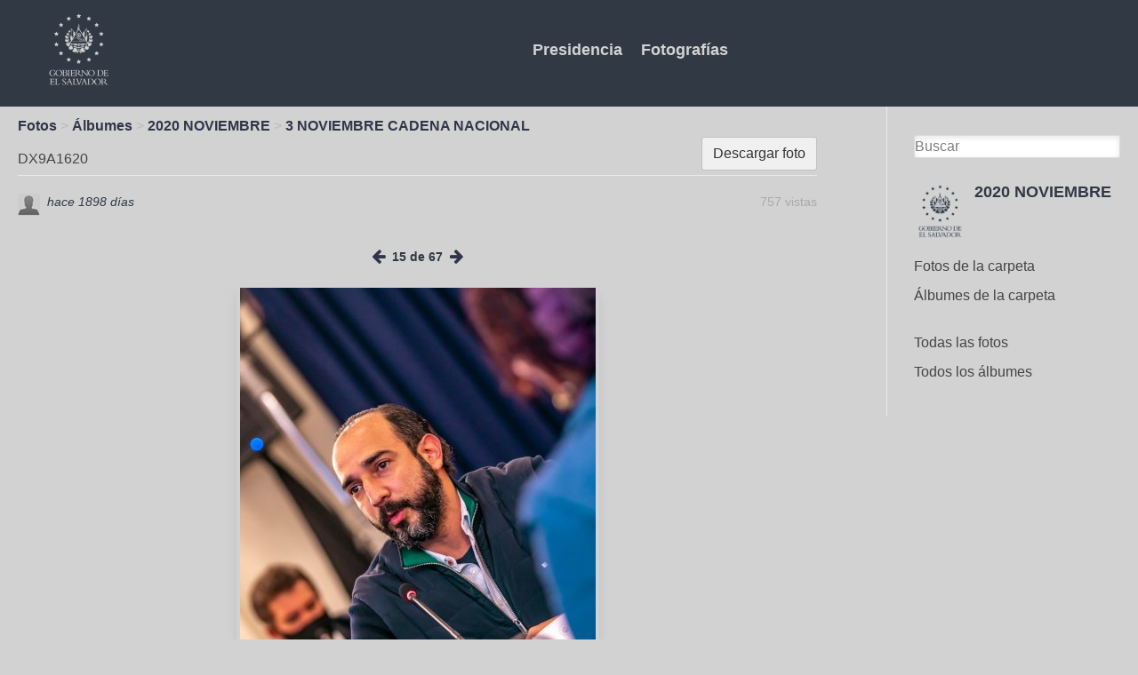

--- FILE ---
content_type: text/html; charset=UTF-8
request_url: https://fotos.presidencia.gob.sv/photos/image/2324/dx9a1620
body_size: 3632
content:
<!DOCTYPE html>
<html xmlns="http://www.w3.org/1999/xhtml" xml:lang="es" lang="es">
	<head>
		<title>DX9A1620 : Comunicaciones de la Presidencia</title><meta http-equiv="Content-Type" content="text/html; charset=utf-8"><meta name="description"><meta name="viewport" content="width=device-width, initial-scale=1.0, maximum-scale=1.0, user-scalable=0"><meta name="mobile-web-app-capable" content="yes"><meta name="apple-mobile-web-app-capable" content="yes"><link rel="alternative" type="application/rss+xml" title="RSS" href="https://fotos.presidencia.gob.sv/photos/image/2324/dx9a1620?view=rss"><link rel="apple-touch-icon" href="https://fotos.presidencia.gob.sv/cache/1767646042/default/presify_theme/homescreen.png"><link rel="icon" href="https://fotos.presidencia.gob.sv/cache/1767646042/default/favicon.ico"><link rel="icon" sizes="16x16 32x32 48x48 64x64 128x128" type="image/svg+xml" href="https://fotos.presidencia.gob.sv/cache/1767646042/default/favicon.svg"><link rel="icon" sizes="16x16" type="image/png" href="https://fotos.presidencia.gob.sv/cache/1767646042/default/favicon-16.png"><link rel="icon" sizes="32x32" type="image/png" href="https://fotos.presidencia.gob.sv/cache/1767646042/default/favicon-32.png"><link rel="icon" sizes="64x64" type="image/png" href="https://fotos.presidencia.gob.sv/cache/1767646042/default/favicon-64.png"><link rel="icon" sizes="128x128" type="image/png" href="https://fotos.presidencia.gob.sv/cache/1767646042/default/favicon-128.png"><link rel="manifest" href="https://fotos.presidencia.gob.sv/manifest.json"><link rel="stylesheet" href="https://fotos.presidencia.gob.sv/cache/1767646042/default/font-awesome/css/font-awesome.css"><link rel="stylesheet" href="https://fotos.presidencia.gob.sv/cache/1767646042/default/elgg.css"><link rel="stylesheet" href="https://fotos.presidencia.gob.sv/cache/1767646042/default/lightbox/elgg-colorbox-theme/colorbox.css"><script>
		require = function () {
		// handled in the view "elgg.js"
		_require_queue.push(arguments);
	};
	_require_queue = [];
</script>
	</head>
	<body>
		<div class="elgg-page elgg-page-default">
	<div class="elgg-page-messages">
		<ul class="elgg-system-messages"><li class="hidden"></li></ul>
	</div>	 
			<!DOCTYPE html>
<html lang="es">
<head>
    <meta charset="UTF-8">
    <meta name="viewport" content="width=device-width, initial-scale=1.0">
    <meta http-equiv="X-UA-Compatible" content="ie=edge">
    <script src="https://cdn.jsdelivr.net/npm/vue"></script>
    <link rel="stylesheet" href="https://fotos.presidencia.gob.sv/mod/presify_theme/vendors/css/app.css">
    <link rel="stylesheet" href="http://fotos.presidencia.gob.sv/cache/0/default/lightbox/elgg-colorbox-theme/colorbox.css">
    <title>MULTIMEDIA</title>
</head>
<body class="bg-coolgray">
    <div class="font-sans antialiased" id="app"> <!-- NO TOCAR ESTE DIV-->
        <nav class="flex items-center justify-between flex-wrap bg-bluez pb-4 pt-2">
            <div class="flex items-center flex-no-shrink text-white mr-6">
                <a href="https://fotos.presidencia.gob.sv/">
                <img class="h-24 ml-12"
                     src="https://fotos.presidencia.gob.sv/mod/presify_theme/vendors/resources/img/logo_gov.png" 
                     alt="logo_gov">
                </a>
                </div>
            
            <div class="block sm:hidden">
                <button @click="toggle" 
                         class="flex items-center px-3 py-2 border rounded text-coolgray border-coolgray hover:text-white hover:border-white">
                    <svg class="fill-current h-3 w-3"
                         viewBox="0 0 20 20" 
                         xmlns="http://www.w3.org/2000/svg">
                    <title>
                        Menú
                    </title>
                    <path d="M0 3h20v2H0V3zm0 6h20v2H0V9zm0 6h20v2H0v-2z"/>
                    </svg>
                 </button>
                
            </div>
            
             <div :class="open ? 'block': 'hidden'" class="w-full flex-grow sm:flex sm:items-center sm:w-auto">
                 <div class="text-lg sm:flex-grow text-center">
                     
                    <a href="https://www.presidencia.gob.sv/" 
                       class="no-underline block mt-4 sm:inline-block sm:mt-0 font-bold text-coolgray hover:text-white mr-4">
                       Presidencia
                    </a>
                     
                    <a href="https://fotos.presidencia.gob.sv/groups/" 
                       class="no-underline block mt-4 sm:inline-block sm:mt-0 font-bold text-coolgray hover:text-white mr-4">
                        Fotografías 
                    </a>
                </div>
                   
             </div>
        </nav>
        </div>


		
	</div>
	<div class="elgg-page-navbar">
		<div class="elgg-inner">
			<!--
<a class="elgg-heading-site" href="">
<img src="mod/aalborg_theme/graphics/logo.png" alt="Smiley face"  
                                    align="left">
</a>
<a class="elgg-button-nav" rel="toggle" data-toggle-selector=".elgg-nav-collapse" href="#">
	</a>

<div class="elgg-nav-collapse">
	</div>-->

		</div>
	</div>
	<div class="elgg-page-body">
		<div class="elgg-inner">
			
<div class="elgg-layout elgg-layout-one-sidebar clearfix">
	<div class="elgg-main elgg-body">
		<ul class="elgg-menu elgg-breadcrumbs"><li><a href="https://fotos.presidencia.gob.sv/photos/siteimagesall">Fotos</a></li><li><a href="https://fotos.presidencia.gob.sv/photos/all">Álbumes</a></li><li><a href="https://fotos.presidencia.gob.sv/photos/group/2266/all">2020 NOVIEMBRE</a></li><li><a href="https://fotos.presidencia.gob.sv/photos/album/2267/3-noviembre-cadena-nacional">3 NOVIEMBRE CADENA NACIONAL</a></li></ul><div class="elgg-head clearfix"><ul class="elgg-menu elgg-menu-title elgg-menu-hz elgg-menu-title-default"><li class="elgg-menu-item-download"><a href="https://fotos.presidencia.gob.sv/photos/download/2324" class="elgg-menu-content elgg-button elgg-button-action">Descargar foto</a></li></ul><h2 class="elgg-heading-main">DX9A1620</h2></div><div class="elgg-image-block clearfix mbl"><div class="elgg-image"><div class="elgg-avatar elgg-avatar-tiny">
<span class="elgg-icon fa elgg-icon-hover-menu fa-caret-down"></span><ul rel="ldOLQmuGh4NsFKAxwMc1MUsOm60GTcrffsJO8-CUdzs" class="elgg-menu elgg-menu-hover elgg-ajax-loader" data-elgg-menu-data="{&quot;g&quot;:101,&quot;pog&quot;:2266,&quot;c&quot;:[&quot;photos&quot;],&quot;m&quot;:&quot;ldOLQmuGh4NsFKAxwMc1MUsOm60GTcrffsJO8-CUdzs&quot;,&quot;i&quot;:[]}"></ul><a href="https://fotos.presidencia.gob.sv/profile/lromero" class=""><img src="https://fotos.presidencia.gob.sv/cache/1767646042/default/icons/user/defaulttiny.gif" alt="lromero" title="lromero" class=""/></a></div>
</div><div class="elgg-body"><ul class="elgg-menu elgg-menu-entity elgg-menu-hz elgg-menu-entity-default"><li class="elgg-menu-item-views"><span>757 vistas</span></li></ul><div class="elgg-listing-summary-subtitle elgg-subtext">  <time title="3 November 2020 @ 7:12pm" datetime="2020-11-03T19:12:16-06:00">hace 1898 d&iacute;as</time> </div></div></div><div class="tidypics-photo-wrapper center"><ul class="elgg-menu elgg-menu-hz tidypics-album-nav"><li><a href="https://fotos.presidencia.gob.sv/photos/image/2325/dx9a1626"><span class="elgg-icon fa elgg-icon-arrow-left fa-arrow-left"></span></a></li><li><span>15 de 67</span></li><li><a href="https://fotos.presidencia.gob.sv/photos/image/2323/dx9a1616"><span class="elgg-icon fa elgg-icon-arrow-right fa-arrow-right"></span></a></li></ul><div class="elgg-module elgg-module-popup tidypics-tagging-help pam hidden" id="tidypics-tagging-help">Seleccione el área que deseas etiquetar o <a href="#" id="tidypics-tagging-quit" rel="nofollow">Dejar de</a>.<br> Escriba el nombre de un miembro o agrege una palabra como etiqueta a la foto.</div><div id="tidypics-tagging-select" class="elgg-module tidypics-tagging-select pam hidden elgg-module-popup"><div class="elgg-head"><h3>Etiquetar esta foto</h3></div><div class="elgg-body"><form method="post" action="https://fotos.presidencia.gob.sv/action/photos/image/tag" class="elgg-form elgg-form-photos-image-tag"><fieldset><input name="__elgg_token" value="04ZnrDyeXFQ72GHth-GUkA" type="hidden"><input name="__elgg_ts" value="1768464255" type="hidden"><div class="elgg-field elgg-field-required"><input value="" name="username" required="required" id="elgg-field-nbtbvb" class="elgg-input-autocomplete" type="text" data-source="https://fotos.presidencia.gob.sv/livesearch?match_on=users"><script>
require(['elgg/autocomplete'], function (autoc) {
	autoc.init();
});
</script>
</div><input name="guid" value="2324" type="hidden"><input name="coordinates" type="hidden"><div class="elgg-foot elgg-form-footer"><div class="elgg-field"><input type="submit" value="Etiqueta" id="elgg-field-sjzyyr" class="elgg-button elgg-button-submit"></div></div></fieldset></form></div></div><a href="https://fotos.presidencia.gob.sv/photos/thumbnail/2324/master/" class="tidypics-lightbox"><img src="https://fotos.presidencia.gob.sv/photos/thumbnail/2324/large/" class="elgg-photo tidypics-photo shadow-lg border hover:border-bluez mt-4" title="DX9A1620" alt="DX9A1620"/></a></div></br></br></br>	</div>
	<div class="elgg-sidebar">
		
<form class="elgg-search elgg-search-header" action="https://fotos.presidencia.gob.sv/search" method="get">
	<fieldset>
		<input placeholder="Buscar" type="text" class="search-input" size="21" name="q" autocapitalize="off" autocorrect="off" required="required" value="" />
		<input type="hidden" name="search_type" value="all" />
		<input type="submit" value="Ir" class="search-submit-button" />
	</fieldset>
</form>
<div class="elgg-module elgg-owner-block"><div class="elgg-head"><div class="elgg-image-block clearfix"><div class="elgg-image"><a href="https://fotos.presidencia.gob.sv/groups/profile/2266/2020-noviembre"><img src="https://fotos.presidencia.gob.sv/cache/1767646042/default/groups/defaultlarge.gif" alt="2020 NOVIEMBRE" width="200" height="200"/></a></div><div class="elgg-body"><h3 class="elgg-listing-summary-title"><a href="https://fotos.presidencia.gob.sv/groups/profile/2266/2020-noviembre">2020 NOVIEMBRE</a></h3></div></div></div><div class="elgg-body"><ul class="elgg-menu elgg-menu-owner-block elgg-menu-owner-block-default"><li class="elgg-menu-item-photos"><a href="https://fotos.presidencia.gob.sv/photos/siteimagesgroup/2266" class="elgg-menu-content">Fotos de la carpeta</a></li><li class="elgg-menu-item-photo-albums"><a href="https://fotos.presidencia.gob.sv/photos/group/2266/all" class="elgg-menu-content">Álbumes de la carpeta</a></li></ul></div></div><ul class="elgg-menu elgg-menu-page elgg-menu-page-A"><li class="elgg-menu-item-a10-tiypics-siteimages"><a href="https://fotos.presidencia.gob.sv/photos/siteimagesall" class="elgg-menu-content">Todas las fotos</a></li><li class="elgg-menu-item-a20-tiypics-albums"><a href="https://fotos.presidencia.gob.sv/photos/all" class="elgg-menu-content">Todos los álbumes</a></li></ul>	</div>
</div>

		</div>
	</div>
	<div class="elgg-page-footer">
		<div class="elgg-inner">
			    <script>        
                new Vue({
                    el: '#app',
                    data: {
                      open: false,
                    },
                    methods: {
                      toggle() {
                        this.open = !this.open
                      }
                    }
                  })
    </script>
           

<div class="w-full h-32 inline-flex justify-center flex-wrap">
<div class="w-full lg:w-1/2 xl:w-1/2 mt-6">
    <span class="text-xs text-bluez text-center mx-4">
        © Copyright 2019. Presidencia de la República de El Salvador.
    </span> 
</div>
<div class="w-full lg:w-1/2 xl:w-1/2 mt-6 mx-auto">
    <span class="text-xs text-bluez text-center mx-4">Facebook</span> 
    <span class="text-xs text-bluez text-center px-4">Instagram</span>
    <span class="text-xs text-bluez text-center px-4">Twitter</span>
</div>
    </div> 
		</div>
	</div>
</div><script>
var elgg = {"config":{"lastcache":1767646042,"viewtype":"default","simplecache_enabled":1},"security":{"token":{"__elgg_ts":1768464255,"__elgg_token":"04ZnrDyeXFQ72GHth-GUkA"}},"session":{"user":null,"token":"kZFdjBQTcfB9TEZ1SsX1jF"},"_data":{},"page_owner":{"guid":2266,"type":"group","subtype":"","owner_guid":101,"container_guid":101,"site_guid":1,"time_created":"2020-11-03T17:55:18-06:00","time_updated":"2020-11-03T17:55:18-06:00","url":"https:\/\/fotos.presidencia.gob.sv\/groups\/profile\/2266\/2020-noviembre","name":"2020 NOVIEMBRE","description":null}};
</script><script src="https://fotos.presidencia.gob.sv/cache/1767646042/default/jquery.js"></script><script src="https://fotos.presidencia.gob.sv/cache/1767646042/default/jquery-ui.js"></script><script src="https://fotos.presidencia.gob.sv/cache/1767646042/default/elgg/require_config.js"></script><script src="https://fotos.presidencia.gob.sv/cache/1767646042/default/require.js"></script><script src="https://fotos.presidencia.gob.sv/cache/1767646042/default/elgg.js"></script><script>
require([
    "tidypics/tidypics"
]);
</script>
	</body>
</html>


--- FILE ---
content_type: application/javascript;charset=utf-8
request_url: https://fotos.presidencia.gob.sv/cache/1767646042/default/elgg/require_config.js
body_size: -113
content:
require={"baseUrl":"https://fotos.presidencia.gob.sv/cache/1767646042/default/","paths":[],"shim":{"jquery.ui.autocomplete.html":{"deps":["jquery-ui"]},"ckeditor":{"deps":["elgg/ckeditor/set-basepath"],"exports":"CKEDITOR"},"jquery.ckeditor":{"deps":["jquery","ckeditor"],"exports":"jQuery.fn.ckeditor"}},"waitSeconds":20};

--- FILE ---
content_type: application/javascript;charset=utf-8
request_url: https://fotos.presidencia.gob.sv/cache/1767646042/default/languages/es.js
body_size: 29855
content:
define("languages/es",{"item:site":"Sitios","login":"Iniciar sesi&oacute;n","loginok":"Ha iniciado sesi&oacute;n","loginerror":"Inicio de sesi&oacute;n incorrecto. Verifique sus credenciales e intente nuevamente","login:empty":"El nombre de usuario y contrase&ntilde;a son requeridos","login:baduser":"No se pudo cargar su cuenta de usuario","auth:nopams":"Error interno. No se encuentra un m&eacute;todo de autenticaci&oacute;n instalado","logout":"Cerrar sesi&oacute;n","logoutok":"Se ha cerrado la sesi&oacute;n","logouterror":"No se pudo cerrar la sesi&oacute;n, por favor intente nuevamente","session_expired":"Su sesi\u00f3n ha expirado. Por favor <a href='javascript:location.reload(true)'>refresca</a> la p\u00e1gina para ingresar nuevamente.","session_changed_user":"Has ingresado como otro usuario. Deber\u00edas <a href='javascript:location.reload(true)'>recargar</a> la p\u00e1gina.","loggedinrequired":"Debe estar autenticado para poder visualizar esta p&aacute;gina","adminrequired":"Debe ser un administrador para poder visualizar esta p&aacute;gina","membershiprequired":"Debe ser miembro del grupo para poder visualizar esta p&aacute;gina","limited_access":"No tienes permiso para ver la p\u00e1gina solicitada","invalid_request_signature":"La URL de la p\u00e1gina a la que intenta acceder no es v\u00e1lida o ha caducado","exception:title":"Error Fatal","exception:contact_admin":"Se ha encontrado un error fatal al iniciar sesi&oacute;n. Contacta al administrador con la siguiente informaci&oacute;n:","actionundefined":"La acci&oacute;n (%s) solicitada no se encuentra definida en el sistema","actionnotfound":"El log de acciones para %s no se ha encontrado","actionloggedout":"Lo sentimos, no puede realizar esta acci&oacute;n sin identificarse","actionunauthorized":"Usted no posee los permisos necesarios para realizar esta acci&oacute;n","ajax:error":"Ha habido un error inesperado en la llamada AJAX. Puede que la conexi\u00f3n con el servidor se haya perdido.","ajax:not_is_xhr":"No puedes acceder a las vista AJAX directamente","PluginException:MisconfiguredPlugin":"%s (guid: %s) plugin mal configurado. Se ha desactivado. Por favor, consulta la wiki de Elgg para ver las posibles causas (http://learn.elgg.org/).","PluginException:CannotStart":"%s (guid: %s) no puede iniciarse. Motivo: %s","PluginException:InvalidID":"%s no es un ID de plugin v&aacute;lido","PluginException:InvalidPath":"%s es un path de plugin inv&aacute;lido","PluginException:InvalidManifest":"Archivo de manifesto inv&aacute;lido para el plugin %s","PluginException:InvalidPlugin":"%s no es un plugin v&aacute;lido","PluginException:InvalidPlugin:Details":"%s no es un plugin v&aacute;lido: %s","PluginException:NullInstantiated":"ElggPlugin cannot be null instantiated. You must pass a GUID, a plugin ID, or a full path.","ElggPlugin:MissingID":"No se encuentra el ID del plugin (guid %s)","ElggPlugin:NoPluginPackagePackage":"ElggPluginPackage faltante para el plugin con ID %s (guid %s)","ElggPluginPackage:InvalidPlugin:MissingFile":"Archivo %s faltante en el package","ElggPluginPackage:InvalidPlugin:InvalidId":"El directorio del plugin debe ser renombrado a \"%s\" para que se igual al ID de su manifiesto.","ElggPluginPackage:InvalidPlugin:InvalidDependency":"Tipo de dependencia \"%s\" inv&aacute;lida","ElggPluginPackage:InvalidPlugin:InvalidProvides":"Tipo \"%s\" provisto inv&aacute;lido","ElggPluginPackage:InvalidPlugin:CircularDep":"Dependencia %s inv&aacute;lida \"%s\" en plugin %s. Los plugins no pueden entrar en conlicto con otros requeridos!","ElggPluginPackage:InvalidPlugin:ConflictsWithPlugin":"Conflicto con el plugin: %s","ElggPluginPackage:InvalidPlugin:UnreadableConfig":"El archivo  \"elgg-plugin.php\" del complemento est\u00e1 presente, pero ilegible.","ElggPlugin:Exception:CannotIncludeFile":"No puede incluirse %s para el plugin %s (guid: %s) en %s. Verifique los permisos!","ElggPlugin:Exception:IncludeFileThrew":"Se lanz\u00f3 la excepci\u00f3n incluyendo %s para el complemento %s (guid: %s) en %s. ","ElggPlugin:Exception:CannotRegisterViews":"No puede cargarse el directorio \"views\" para el plugin %s (guid: %s) en %s. Verifique los permisos!","ElggPlugin:Exception:NoID":"No se encontr&oacute; el ID para el plugin con guid %s!","PluginException:NoPluginName":"No se pudo encontrar el nombre del plugin","PluginException:ParserError":"Error procesando el manifiesto con versi&oacute;n de API %s en plugin %s","PluginException:NoAvailableParser":"No se encuentra un procesador para el manifiesto de la versi&oacute;n de la API %s en plugin %s","PluginException:ParserErrorMissingRequiredAttribute":"Atributo '%s' faltante en manifiesto del el plugin %s","ElggPlugin:InvalidAndDeactivated":"%s no es un plugin v&aacute;lido y se ha deshabilitado","ElggPlugin:activate:BadConfigFormat":"El archivo \"elgg-plugin.php\" del complemento no devolvi\u00f3 una matriz serializable. ","ElggPlugin:activate:ConfigSentOutput":"El archivo \"elgg-plugin.php\" del complemento envi\u00f3 una salida.","ElggPlugin:Dependencies:Requires":"Requiere","ElggPlugin:Dependencies:Suggests":"Sugiere","ElggPlugin:Dependencies:Conflicts":"Conflictos","ElggPlugin:Dependencies:Conflicted":"En conflicto","ElggPlugin:Dependencies:Provides":"Provee","ElggPlugin:Dependencies:Priority":"Prioridad","ElggPlugin:Dependencies:Elgg":"Versi&oacute;n Elgg","ElggPlugin:Dependencies:PhpVersion":"Versi&oacute;n de PHP","ElggPlugin:Dependencies:PhpExtension":"Extensi&oacute;n PHP: %s","ElggPlugin:Dependencies:PhpIni":"Configuraci&oacute;n PHP ini: %s","ElggPlugin:Dependencies:Plugin":"Plugin: %s","ElggPlugin:Dependencies:Priority:After":"Luego %s","ElggPlugin:Dependencies:Priority:Before":"Antes %s","ElggPlugin:Dependencies:Priority:Uninstalled":"%s no instalado","ElggPlugin:Dependencies:Suggests:Unsatisfied":"Faltante","ElggPlugin:Dependencies:ActiveDependent":"Hay otros complementos que tienen a \u00ab%s\u00bb como dependencia. Debes desactivar los siguientes complementos primero para poder desactivar este: %s","ElggMenuBuilder:Trees:NoParents":"Hay elementos de men\u00fa que no est\u00e1n enlazados a ning\u00fan elemento padre","ElggMenuBuilder:Trees:OrphanedChild":"El elemento de men\u00fa [%s] no tiene elemento padre[%s]","ElggMenuBuilder:Trees:DuplicateChild":"El elemento de men\u00fa [%s] est\u00e1 registrado por duplicado","RegistrationException:EmptyPassword":"Los campos de contrase&ntilde;as son obligatorios","RegistrationException:PasswordMismatch":"Las contrase&ntilde;as deben coincidir","LoginException:BannedUser":"Su ingreso ha sido bloqueado moment&aacute;neamente","LoginException:UsernameFailure":"No pudo iniciarse la sesi&oacute;n. Por favor verifique su nombre de usuario y contrase&ntilde;a","LoginException:PasswordFailure":"No pudo iniciarse la sesi&oacute;n. Por favor verifique su nombre de usuario y contrase&ntilde;a","LoginException:AccountLocked":"Su cuenta ha sido bloqueada por la cantidad de intentos fallidos de inicio de sesion","LoginException:ChangePasswordFailure":"Fall&oacute; el cambio de contrase&ntilde;a. revisa la antigua y nueva contrase&ntilde;a.","LoginException:Unknown":"We could not log you in due to an unknown error.","UserFetchFailureException":"No se pueden revisar los permisos para el user_guid [%s] porque el usuario no existe.","deprecatedfunction":"Precauci&oacute;n: Este c&oacute;digo utiliza la funci&oacute;n obsoleta '%s' que no es compatible con esta versi&oacute;n de Elgg","pageownerunavailable":"Precauci&oacute;n: El administrador de p&aacute;gina %d no se encuentra accesible!","viewfailure":"Ocurri&oacute; un error interno en la vista %s","view:missing_param":"Falta el par\u00e1metro obligatorio \u00ab%s\u00bb en la vista \u00ab%s\u00bb.","changebookmark":"Por favor modifique su &iacute;ndice para esta vista","noaccess":"You need to login to view this content or the content has been removed or you do not have permission to view it.","error:missing_data":"Faltan datos en tu solicitud","save:fail":"Hubo un error guardando tus datos","save:success":"Tus datos fueron guardados","error:default:title":"Error...","error:default:content":"Oops... Algo sali\u00f3 mal","error:400:title":"Petici\u00f3n incorrecta","error:400:content":"Lo sentimos. La petici\u00f3n no es v\u00e1lida o est\u00e1 incompleta.","error:403:title":"Prohibido","error:403:content":"Lo sentimos. No tienes permiso para acceder a la p\u00e1gina solicitada.","error:404:title":"P\u00e1gina no encontrada","error:404:content":"Lo sentimos. No pudimos encontrar la p\u00e1gina solicitada","upload:error:ini_size":"El archivo que intent\u00f3 subir es muy grande.","upload:error:form_size":"El archivo que intent\u00f3 subir es muy grande.","upload:error:partial":"La subida no pudo completarse","upload:error:no_file":"Ning\u00fan archivo ha sido seleccionado","upload:error:no_tmp_dir":"No se puede guardar el archivo subido","upload:error:cant_write":"No se puede guardar el archivo subido","upload:error:extension":"No se puede guardar el archivo subido","upload:error:unknown":"La subida ha fallado","table_columns:fromView:admin":"Administrador","table_columns:fromView:banned":"Bloqueado","table_columns:fromView:container":"Contenedor","table_columns:fromView:excerpt":"Descripci\u00f3n","table_columns:fromView:link":"Nombre/T\u00edtulo","table_columns:fromView:icon":"Icono","table_columns:fromView:item":"Elemento","table_columns:fromView:language":"Idioma","table_columns:fromView:owner":"Propietario","table_columns:fromView:time_created":"Tiempo de creaci\u00f3n","table_columns:fromView:time_updated":"Tiempo de actualizaci\u00f3n","table_columns:fromView:user":"Usuario","table_columns:fromProperty:description":"Descripci\u00f3n","table_columns:fromProperty:email":"Email","table_columns:fromProperty:name":"Nombre","table_columns:fromProperty:type":"Tipo","table_columns:fromProperty:username":"Nombre de usuario","table_columns:fromMethod:getSubtype":"Subtipo","table_columns:fromMethod:getDisplayName":"Nombre/T\u00edtulo","table_columns:fromMethod:getMimeType":"Tipo MIME","table_columns:fromMethod:getSimpleType":"Tipo","name":"Nombre","email":"Direcci&oacute;n de Email","username":"Nombre de usuario","loginusername":"Nombre de usuario o Email","password":"Contrase&ntilde;a","passwordagain":"Contrase&ntilde;a (nuevamente, para verificaci&oacute;n)","admin_option":"Hacer administrador a este usuario?","autogen_password_option":"\u00bfGenerar autom\u00e1ticamente una contrase\u00f1a segura? ","PRIVATE":"Privado","LOGGED_IN":"Usuarios logueados","PUBLIC":"Todos","LOGGED_OUT":"Usuarios que han cerrado sesi\u00f3n","access:friends:label":"Amigos","access":"Acceso","access:overridenotice":"Aviso: Debido a la pol\u00edtica del grupo, este contenido solo es accesible para los miembros del grupo","access:limited:label":"Limitado","access:help":"El nivel de acceso","access:read":"S&oacute;lo lectura","access:write":"Acceso de escritura","access:admin_only":"Solo Administradores","access:missing_name":"Falta el nombre del nivel de acceso","access:comments:change":"Esta discusi\u00f3n est\u00e1 solo visible para un conjunto limitado de usuarios. Pi\u00e9nsate bien con qui\u00e9n la compartes.","dashboard":"Panel de control","dashboard:nowidgets":"Su panel de control le permite seguir la actividad y el contenido que le interesan de este sitio","widgets:add":"Agregar widget","widgets:add:description":"Haga click en el bot&oacute;n de alg&uacute;n widget para agregarlo a la p&aacute;gina","widgets:panel:close":"Cerrar el panel de widgets","widgets:position:fixed":"(Posici&oacute;n fija en la p&aacute;gina)","widget:unavailable":"Ya agreg&oacute; este widget","widget:numbertodisplay":"Cantidad de elementos para mostrar","widget:delete":"Quitar %s","widget:edit":"Personalizar este widget","widgets":"Widgets","widget":"Widget","item:object:widget":"Widgets","widgets:save:success":"El widget se guard&oacute; correctamente","widgets:save:failure":"No se pudo guardar el widget, por favor intente nuevamente","widgets:add:success":"Se agreg&oacute; correctamente el widget","widgets:add:failure":"No se pudo a&ntilde;adir el widget","widgets:move:failure":"No se pudo guardar la nueva posici&oacute;n del widget","widgets:remove:failure":"No se pudo quitar el widget","group":"Grupo","item:group":"Grupos","user":"Usuario","item:user":"Usuarios","friends":"Amigos","friends:yours":"Tus Amigos","friends:owned":"Amigos de %s","friend:add":"A\u00f1adir a amigos","friend:remove":"Quitar amigo","friends:add:successful":"Se ha a&ntilde;adido a %s como amigo","friends:add:failure":"No se pudo a&ntilde;adir a %s como amigo. Por favor intente nuevamente","friends:remove:successful":"Se quit&oacute; a %s de sus amigos","friends:remove:failure":"No se pudo quitar a %s de sus amigos. Por favor intente nuevamente","friends:none":"Este usuario no tiene amigos a&uacute;n","friends:none:you":"No tienes amigos a&uacute;n","friends:none:found":"No se encontraron amigos","friends:of:none":"Nadie ha agragado a este usuario como amigo a&uacute;n","friends:of:none:you":"Nadie te ha agragado como amigo a&uacute;n. Comienza a a&ntilde;adir contenido y completar tu perfil para que la gente te encuentre!","friends:of:owned":"Amigos de %s","friends:of":"Amigos de","friends:collections":"Colecciones de amigos","collections:add":"Nueva colecci&oacute;n","friends:collections:add":"Nueva colecci&oacute;n de amigos","friends:addfriends":"Seleccionar amigos","friends:collectionname":"Nombre de la colecci&oacute;n","friends:collectionfriends":"Amigos en la colecci&oacute;n","friends:collectionedit":"Editar esta colecci&oacute;n","friends:nocollections":"No tienes colecciones a&uacute;n","friends:collectiondeleted":"La colecci&oacute;n ha sido eliminada","friends:collectiondeletefailed":"No se puede eliminar la colecci&oacute;n","friends:collectionadded":"La colecci&oacute;n se ha creado correctamente","friends:nocollectionname":"Debes ponerle un nombre a la colecci&oacute;n antes de crearla","friends:collections:members":"Miembros de esta colecci&oacute;n","friends:collections:edit":"Editar colecci&oacute;n","friends:collections:edited":"Colecci&oacute;n guardada","friends:collection:edit_failed":"No se pudo guardar la colecci&oacute;n","friendspicker:chararray":"ABCDEFGHIJKLMNOPQRSTUVWXYZ","avatar":"Imagen de perfil","avatar:noaccess":"No tienes permitido editar el avatar de este usuario","avatar:create":"Cree su imagen de perfil","avatar:edit":"Editar imagen de perfil","avatar:preview":"Previsualizar","avatar:upload":"Subir nueva imagen de perfil","avatar:current":"Imagen de perfil actual","avatar:remove":"Remove your avatar and set the default icon","avatar:crop:title":"Herramienta de recorte de imagen de perfil","avatar:upload:instructions":"Su imagen de perfil se mostrar&aacute; en la red. Podr&aacute; modificarla siempre que lo desee (Formatos de archivo aceptados: GIF, JPG o PNG)","avatar:create:instructions":"Haga click y arrastre un cuadrado debajo para seleccionar el recorte de la imagen. Aparecer&aacute; una previsualizaci&oacute;n en la caja de la deracha. Cuando est&eacute; conforme con la previsualizaci&oacute;n, haga click en 'Crear imagen de perfil'. La versi&oacute;n recortada ser&aacute; la que se utilice para mostrar en la red","avatar:upload:success":"Imagen de perfil subida correctamente","avatar:upload:fail":"Fall&oacute; la subida de la imagen de perfil","avatar:resize:fail":"Error al modificar el tama&ntilde;o de la imagen de perfil","avatar:crop:success":"Recorte de la imagen de perfil finalizado correctamente","avatar:crop:fail":"El recortado del avatar ha fallado","avatar:remove:success":"Se ha eliminado el avatar","avatar:remove:fail":"fall&oacute; al remover el avatar","profile:edit":"Editar perfil","profile:aboutme":"Sobre mi","profile:description":"Sobre mi","profile:briefdescription":"Descripci&oacute;n corta","profile:location":"Ubicaci&oacute;n","profile:skills":"Habilidades","profile:interests":"Intereses","profile:contactemail":"Email de contacto","profile:phone":"Tel&eacute;fono","profile:mobile":"M&oacute;vil","profile:website":"Sitio Web","profile:twitter":"Usuario de Twitter","profile:saved":"Su perfil ha sido guardado correctamente","profile:field:text":"Texto corto","profile:field:longtext":"Area de texto largo","profile:field:tags":"Etiquetas","profile:field:url":"Direcci&oacute;n Web","profile:field:email":"Direcci&oacute;n de email","profile:field:location":"Ubicaci&oacute;n","profile:field:date":"Fecha","admin:appearance:profile_fields":"Editar campos de perfil","profile:edit:default":"Editar campos de perfil","profile:label":"Etiqueta de perfil","profile:type":"Tipo de perfil","profile:editdefault:delete:fail":"Se ha producido un error al eliminar el campo del perfil","profile:editdefault:delete:success":"Item de perfil por defecto eliminado!","profile:defaultprofile:reset":"Reinicio de perfil de sistema por defecto","profile:resetdefault":"Reiniciar perfil de sistema por defecto","profile:resetdefault:confirm":"Are you sure you want to delete your custom profile fields?","profile:explainchangefields":"Puede reemplazar los campos de perfil existentes con sus propios utilizando el formulario de abajo. \n\n Ingrese un nuevo nombre de campo de perfil, por ejemplo, 'Equipo favorito', luego seleccione el tipo de campo (eg. texto, url, tags), y haga click en el bot&oacute;n de 'Agregar'. Para re ordenar los campos arrastre el control al lado de la etiqueta del campo. Para editar la etiqueta del campo haga click en el texto de la etiqueta para volverlo editable. \n\n Puede volver a la disposici&oacute;n original del perfil en cualquier momento, pero perder&aacute; la informaci&oacute;n creada en los campos personalizados del perfil hasta el momento","profile:editdefault:success":"Elemento agregado al perfil por defecto correctamente","profile:editdefault:fail":"No se pudo guardar el perfil por defecto","profile:field_too_long":"No se pudo guardar la informaci&oacute;n del perfil debido a que la secci&oacute;n \"%s\" es demasiado larga.","profile:noaccess":"No tienes permiso para editar este perfil.","profile:invalid_email":"\u00ab%s\u00bb debe ser una direcci\u00f3n de correo electr\u00f3nico v\u00e1lida.","feed:rss":"Canal RSS para esta p&aacute;gina","link:view":"Ver enlace","link:view:all":"Ver todos","river":"River","river:friend:user:default":"%s ahora es amigo de %s","river:update:user:avatar":"%s tiene una nueva imagen de perfil","river:update:user:profile":"%s ha actualizado su perfil","river:noaccess":"No posee permisos para visualizar este elemento","river:posted:generic":"%s publicado","riveritem:single:user":"un usuario","riveritem:plural:user":"algunos usuarios","river:ingroup":"en el grupo %s","river:none":"Sin actividad","river:update":"Actualizaciones de %s","river:delete":"Eliminar este elemento de la actividad","river:delete:success":"El item en el River ha sido borrado","river:delete:fail":"El item en el River no pudo ser borrado","river:delete:lack_permission":"No tienes permiso para eliminar este elemento de la actividad.","river:can_delete:invaliduser":"No se puede chequear canDelete para el usuario [%s] porque el usuario no existe.","river:subject:invalid_subject":"Usuario inv\u00e1lido","activity:owner":"Ver Actividad","river:widget:title":"Actividad","river:widget:description":"Mostrar la &uacute;ltima actividad","river:widget:type":"Tipo de actividad","river:widgets:friends":"Actividad de amigos","river:widgets:all":"Toda la actividad del sitio","notifications:usersettings":"Configuraci&oacute;n de notifiaciones","notification:method:email":"Correo electr&oacute;nico","notifications:usersettings:save:ok":"Su configuraci&oacute;n de notificaciones se guard&oacute; correctamente","notifications:usersettings:save:fail":"Ocurri&oacute; un error al guardar la configuraci&oacute;n de notificaciones","notification:subject":"Notificaciones de %s","notification:body":"Ver la nueva actividad en %s","search":"Buscar","searchtitle":"Buscar: %s","users:searchtitle":"Buscar para usuarios: %s","groups:searchtitle":"Buscar para grupos: %s","advancedsearchtitle":"%s con coincidencias en resultados %s","notfound":"No se encontraron resultados","next":"Siguiente","previous":"Anterior","viewtype:change":"Modificar tipo de lista","viewtype:list":"Vista de lista","viewtype:gallery":"Galer&iacute;a","tag:search:startblurb":"Items con tags que coincidan con '%s':","user:search:startblurb":"Usuarios que coincidan con '%s':","user:search:finishblurb":"Click aqu&iacute; para ver mas","group:search:startblurb":"Grupos que coinciden con '%s':","group:search:finishblurb":"Click aqu&iacute; para ver mas","search:go":"Ir","userpicker:only_friends":"S&oacute;lo amigos","account":"Cuenta","settings":"Configuraci&oacute;n","tools":"Herramientas","settings:edit":"Editar configuraci&oacute;n","register":"Registrarse","registerok":"Se registr&oacute; correctamente para %s","registerbad":"No se pudo registrar debido a un error desconocido","registerdisabled":"La registraci&oacute;n se deshabilit&oacute; por el administrador del sistema","register:fields":"Todos los campos son obligatorios","registration:notemail":"No ha ingresado una direcci&oacute;n de Email v&aacute;lida","registration:userexists":"El nombre de usuario ya existe","registration:usernametooshort":"El nombre de usuario debe tener un m&iacute;nimo de %u caracteres","registration:usernametoolong":"Tu nombre de usuario es demasiado largo. El m&aacute;ximo permitido es of %u caracteres.","registration:passwordtooshort":"La contrase&ntilde;a debe tener un m&iacute;nimo de %u caracteres","registration:dupeemail":"Ya se encuentra registrada la direcci&oacute;n de Email","registration:invalidchars":"Lo sentimos, su nombre de usuario posee los caracteres inv&aacute;lidos: %s. Estos son todos los caracteres que se encuentran invalidados: %s","registration:emailnotvalid":"Lo sentimos, la direcci&oacute;n de email que ha ingresado es inv&aacute;lida en el sistema","registration:passwordnotvalid":"Lo sentimos, la contrase&ntilde;a que ha ingresado es inv&aacute;lida en el sistema","registration:usernamenotvalid":"Lo sentimos, el nombre de usuario que ha ingresado es inv&aacute;lida en el sistema","adduser":"Nuevo usuario","adduser:ok":"Se agreg&oacute; correctamente un nuevo usuario","adduser:bad":"No se pudo agregar el nuevo usuario","user:set:name":"Configuraci&oacute;n del nombre de cuenta","user:name:label":"Mi nombre para mostrar","user:name:success":"Se modific&oacute; correctamente su nombre en la red","user:name:fail":"No se pudo modificar su nombre en la red. Por favor, aseg&uacute;rese de que no es demasiado largo e intente nuevamente","user:set:password":"Contrase&ntilde;a de la cuenta","user:current_password:label":"Contrase&ntilde;a actual","user:password:label":"Nueva contrase&ntilde;a","user:password2:label":"Confirmar nueva contrase&ntilde;a","user:password:success":"Contrase&ntilde;a modificada","user:password:fail":"No se pudo modificar la contrase&ntilde;a en  la red","user:password:fail:notsame":"Las dos contrase&ntilde;as no coinciden!","user:password:fail:tooshort":"La contrase&ntilde;a es demasiado corta!","user:password:fail:incorrect_current_password":"La contrase&ntilde;a actual ingresada es incorrecta","user:changepassword:unknown_user":"Usuario inv&aacute;lido","user:changepassword:change_password_confirm":"Esto cambiar\u00e1 su contrase\u00f1a.","user:set:language":"Configuraci&oacute;n de lenguaje","user:language:label":"Su lenguaje","user:language:success":"Se actualiz&oacute; su configuraci&oacute;n de lenguaje","user:language:fail":"No se pudo actualizar su configuraci&oacute;n de lenguaje","user:username:notfound":"No se encuentra el usuario %s","user:password:lost":"Olvid&eacute; mi contrase&ntilde;a","user:password:changereq:success":"Solicitud de nueva contrase&ntilde;a confirmada, se le ha enviado un Email","user:password:changereq:fail":"No se pudo solicitar una nueva contrase&ntilde;a","user:password:text":"Para solicitar una nueva contrase&ntilde;a ingrese su nombre de usuario y presione el bot&oacute;n debajo","user:persistent":"Recordarme","walled_garden:welcome":"Bienvenido a","menu:page:header:administer":"Administrar","menu:page:header:configure":"Configurar","menu:page:header:develop":"Desarrollar","menu:page:header:default":"Otro","admin:view_site":"Ver sitio","admin:loggedin":"Sesi&oacute;n iniciada como %s","admin:menu":"Men&uacute;","admin:configuration:success":"Su configuraci&oacute;n ha sido guardada","admin:configuration:fail":"No se pudo guardar su configuraci&oacute;n","admin:configuration:dataroot:relative_path":"No se puede configurar \"%s\" como el directorio de datos raiz ya que la ruta no es absoluta.","admin:configuration:default_limit":"El n&uacute;mero de elementos debe ser de al menos 1.","admin:unknown_section":"Secci&oacute;n de administraci&oacute;n inv&aacute;lida","admin":"Administraci&oacute;n","admin:description":"El panel de administraci&oacute;n le permite organizar todos los aspectos del sistema, desde la gesti&oacute;n de usuarios hasta el comportamiento de los plugins. Seleccione una opci&oacute;n debajo para comenzar","admin:statistics":"Estad&iacute;sticas","admin:statistics:overview":"Resumen","admin:statistics:server":"Informaci&oacute;n del servidor","admin:statistics:cron":"Cron","admin:cron:record":"Ultimos trabajos del Cron","admin:cron:period":"Periodo Cron","admin:cron:friendly":"Ultimo completado","admin:cron:date":"Fecha y hora","admin:cron:msg":"Mensaje","admin:cron:started":"Los trabajos de cron para \"%s\" han empezado a las %s","admin:cron:complete":"Los trabajos de cron para \"%s\" se han completado a las %s","admin:appearance":"Apariencia","admin:administer_utilities":"Utilities","admin:develop_utilities":"Utilidades","admin:configure_utilities":"Utilidades","admin:configure_utilities:robots":"Robots.txt","admin:users":"Usuarios","admin:users:online":"Conectados actualmente","admin:users:newest":"Los mas nuevos","admin:users:admins":"Administrators","admin:users:add":"Agregar Nuevo Usuario","admin:users:description":"Este panel de administraci&oacute;n le permite gestionar la configuraci&oacute;n de usuarios de la red. Seleccione una opci&oacute;n debajo para comenzar","admin:users:adduser:label":"Click aqu&iacute; para agregar un nuevo usuario..","admin:users:opt:linktext":"Configurar usuarios..","admin:users:opt:description":"Configurar usuarios e informaci&oacute;n de cuentas","admin:users:find":"Buscar","admin:administer_utilities:maintenance":"Modo de Mantenimiento","admin:upgrades":"Actualizaciones","admin:settings":"Configuraci&oacute;n","admin:settings:basic":"Configuraci&oacute;n B&aacute;sica","admin:settings:advanced":"Configuraci&oacute;n Avanzada","admin:site:description":"Este panel de administraci&oacute;n le permite gestionar la configuraci&oacute;n global de la red. Selecciona una opci&oacute;n debajo para comenzar","admin:site:opt:linktext":"Configurar sitio..","admin:settings:in_settings_file":"Esta opci\u00f3n se configura en settings.php","admin:legend:security":"Seguridad","admin:site:secret:intro":"Elgg usa una clave para crear tokens de seguridad para varios prop\u00f3sitos.","admin:site:secret_regenerated":"La clave secreta ha sido regenerada.","admin:site:secret:regenerate":"Regenerar clave secreta","admin:site:secret:regenerate:help":"Nota: Puede que regenerar el secreto del sitio suponga un inconveniente para algunos usuarios, ya que invalidar\u00e1 c\u00f3digos usados para las cookies de la funci\u00f3n de \u00abRecu\u00e9rdame\u00bb, para solicitudes de validaci\u00f3n de la direcci\u00f3n de correo electr\u00f3nico, para c\u00f3digos de invitaci\u00f3n, etc.","site_secret:current_strength":"Seguridad de la clave","site_secret:strength:weak":"D\u00e9bil","site_secret:strength_msg:weak":"Nosotros recomendamos que regeneres tu clave secreta","site_secret:strength:moderate":"Moderado","site_secret:strength_msg:moderate":"Le recomendamos que regenere el secreto del sitio para una mayor seguridad.","site_secret:strength:strong":"Fuerte","site_secret:strength_msg:strong":"Tu clave secreta es suficientemente segura. No hay necesidad de regenerarla.","admin:dashboard":"Panel de control","admin:widget:online_users":"Usuarios conectados","admin:widget:online_users:help":"Lista los usuarios conectados actualmente en la red","admin:widget:new_users":"Usuarios Nuevos","admin:widget:new_users:help":"Lista los usuarios m&aacute;s nuevos","admin:widget:banned_users":"Usuarios prohibidos","admin:widget:banned_users:help":"Lista de usuarios prohibidos","admin:widget:content_stats":"Estad&iacute;sticas de contenido","admin:widget:content_stats:help":"Seguimiento del contenido creado por los usuarios de la red","admin:widget:cron_status":"Estado de Cron","admin:widget:cron_status:help":"Muestra el estado de la \u00faltima ejecuci\u00f3n de los trabajos de Cron","widget:content_stats:type":"Tipo de contenido","widget:content_stats:number":"N&uacute;mero","admin:widget:admin_welcome":"Bienvenido","admin:widget:admin_welcome:help":"Esta es el &aacute;rea de administraci&oacute;n","admin:widget:admin_welcome:intro":"Bienvenido! Se encuentra viendo el panel de control de la administraci&oacute;n. Es &uacute;til para visualizar las novedades en la red","admin:widget:admin_welcome:admin_overview":"La navegaci&oacute;n para el &aacute;rea de administraci&oacute;n se encuentra en el men&uacute; de la derecha. El mismo se organiza en","admin:widget:admin_welcome:outro":"<br />Aseg&uacute;rese de verificar los recursos disponibles en los enlaces del pi&eacute; de p&aacute;gina y gracias por utilizar Elgg!","admin:widget:control_panel":"Panel de control","admin:widget:control_panel:help":"Provee un acceso f&aacute;cil a los controles","admin:cache:flush":"Limpiar la cache","admin:cache:flushed":"La cache del sitio ha sido limpiada","admin:footer:faq":"FAQs de Administraci&oacute;n","admin:footer:manual":"Manual de Administraci&oacute;n","admin:footer:community_forums":"Foros de la Comunidad Elgg","admin:footer:blog":"Blog Elgg","admin:plugins:category:all":"Todos los plugins","admin:plugins:category:active":"Plugins activos","admin:plugins:category:inactive":"Plugins inactivos","admin:plugins:category:admin":"Admin","admin:plugins:category:bundled":"Inclu&iacute;do","admin:plugins:category:nonbundled":"No integrado","admin:plugins:category:content":"Contenido","admin:plugins:category:development":"Desarrollo","admin:plugins:category:enhancement":"Mejoras","admin:plugins:category:api":"Servicio/API","admin:plugins:category:communication":"Comunicaci&oacute;n","admin:plugins:category:security":"Seguridad and Spam","admin:plugins:category:social":"Social","admin:plugins:category:multimedia":"Multimedia","admin:plugins:category:theme":"Temas","admin:plugins:category:widget":"Widgets","admin:plugins:category:utility":"Utilidades","admin:plugins:markdown:unknown_plugin":"Plugin desconocido","admin:plugins:markdown:unknown_file":"Archivo desconocido","admin:notices:could_not_delete":"Notificaci&oacute;n de no se pudo eliminar","item:object:admin_notice":"Admin notice","admin:options":"Opciones de Admin","plugins:disabled":"Plugins are not being loaded because a file named \"disabled\" is in the mod directory.","plugins:settings:save:ok":"Configuraci&oacute;n para el plugin %s guardada correctamente","plugins:settings:save:fail":"Ocurri&oacute; un error al intentar guardar la configuraci&oacute;n para el plugin %s","plugins:usersettings:save:ok":"Configuraci&oacute;n del usuario para el plugin %s guardada","plugins:usersettings:save:fail":"Ocurri&oacute; un error al intentar guardar la configuraci&oacute;n del usuario para el plugin %s","item:object:plugin":"Plugins","admin:plugins":"Plugins","admin:plugins:activate_all":"Activar todos","admin:plugins:deactivate_all":"Desactivar todos","admin:plugins:activate":"Activar","admin:plugins:deactivate":"Desactivar","admin:plugins:description":"Este panel le permite controlar y configurar las herramientas instaladas en su sitio","admin:plugins:opt:linktext":"Configurar herramientas..","admin:plugins:opt:description":"Configurar las herramientas instaladas en el sitio. ","admin:plugins:label:id":"ID","admin:plugins:label:name":"Nombre","admin:plugins:label:author":"Autor","admin:plugins:label:copyright":"Copyright","admin:plugins:label:categories":"Categor&iacute;as","admin:plugins:label:licence":"Licencia","admin:plugins:label:website":"URL","admin:plugins:label:info":"Informaci\u00f3n","admin:plugins:label:files":"Archivos","admin:plugins:label:resources":"Recursos","admin:plugins:label:screenshots":"Capturas de pantalla","admin:plugins:label:repository":"Code","admin:plugins:label:bugtracker":"Report issue","admin:plugins:label:donate":"Donate","admin:plugins:label:moreinfo":"mas informaci&oacute;n","admin:plugins:label:version":"Versi&oacute;n","admin:plugins:label:location":"Ubicacion","admin:plugins:label:contributors":"Colaboradores","admin:plugins:label:contributors:name":"Nombre","admin:plugins:label:contributors:email":"Correo Electr\u00f3nico","admin:plugins:label:contributors:website":"Sitio Web","admin:plugins:label:contributors:username":"Nombre de Usuario de la Comunidad","admin:plugins:label:contributors:description":"Descripci&oacute;n completa","admin:plugins:label:dependencies":"Dependencias","admin:plugins:warning:unmet_dependencies":"Este plugin tiene dependencias desconocidas y no se activar&aacute;. Consulte las dependencias debajo de mas informaci&oacute;n","admin:plugins:warning:invalid":"%s no es un plugin Elgg v&aacute;lido. Visite <a href=\"http://docs.elgg.org/Invalid_Plugin\">la Documentaci&oacute;n Elgg</a> para consejos de soluci&oacute;n de problemas","admin:plugins:warning:invalid:check_docs":"Mira <a href=\"http://learn.elgg.org/en/stable/appendix/faqs.html\">la documentaci\u00f3n de Elgg</a> donde encontrar\u00e1s consejos de resoluci\u00f3n de problemas.","admin:plugins:cannot_activate":"no se puede activar","admin:plugins:cannot_deactivate":"no se puede desactivar","admin:plugins:already:active":"Los plugins seleccionados ya est\u00e1n activos.","admin:plugins:already:inactive":"Los plugins seleccionados ya no est\u00e1n activos","admin:plugins:set_priority:yes":"Reordenar %s","admin:plugins:set_priority:no":"No se puede reordenar %s","admin:plugins:set_priority:no_with_msg":"No se pudo reordenar %s. Error: %s","admin:plugins:deactivate:yes":"Desactivar %s","admin:plugins:deactivate:no":"No se puede desactivar %s","admin:plugins:deactivate:no_with_msg":"Mo se pudo desactivar %s. Error: %s","admin:plugins:activate:yes":"Activado %s","admin:plugins:activate:no":"No se puede activar %s","admin:plugins:activate:no_with_msg":"No se pudo activar %s. Error: %s","admin:plugins:categories:all":"Todas las categor&iacute;as","admin:plugins:plugin_website":"Sitio del plugin","admin:plugins:author":"%s","admin:plugins:version":"Versi&oacute;n %s","admin:plugin_settings":"Configuraci&oacute;n del plugin","admin:plugins:warning:unmet_dependencies_active":"El plugin se ecnuentra activo pero posee dependencias desconocidas. Puede que se encuentren problemas en su funcionamiento. Vea \"mas informaci&oacute;n\" debajo para detalles","admin:plugins:dependencies:type":"Tipo","admin:plugins:dependencies:name":"Nombre","admin:plugins:dependencies:expected_value":"Valor de Test","admin:plugins:dependencies:local_value":"Valor Actual","admin:plugins:dependencies:comment":"Comentario","admin:statistics:description":"Este es un resumen de las estad&iacute;sticas del sitio. Si necesita estad&iacute;sticas mas avanzadas, hay dispoinble una funcionalidad de administraci&oacute;n profesional","admin:statistics:opt:description":"Ver informaci&oacute;n estad&iacute;stica sobre usuarios y objetos en el sitio","admin:statistics:opt:linktext":"Ver estad&iacute;sticas..","admin:statistics:label:basic":"Estad&iacute;sticas b&aacute;sicas del sitio","admin:statistics:label:numentities":"Entidades del sitio","admin:statistics:label:numusers":"Cantidad de usuarios","admin:statistics:label:numonline":"Cantidad de usuarios conectados","admin:statistics:label:onlineusers":"Usuarios conectados en este momento","admin:statistics:label:admins":"Admins","admin:statistics:label:version":"Versi&oacute;n de Elgg","admin:statistics:label:version:release":"Release","admin:statistics:label:version:version":"Versi&oacute;n","admin:server:label:php":"PHP","admin:server:label:web_server":"Servidor Web","admin:server:label:server":"Servidor","admin:server:label:log_location":"Localizaci&oacute;n de los registros","admin:server:label:php_version":"Versi&oacute;n de PHP","admin:server:label:php_ini":"Ubicaci&oacute;n del archivo PHP ini","admin:server:label:php_log":"Registros de PHP","admin:server:label:mem_avail":"Memoria disponible","admin:server:label:mem_used":"Memoria usada","admin:server:error_log":"Registro de errores del servidor Web","admin:server:label:post_max_size":"Tama&ntilde;o m&aacute;ximo de las peticiones POST","admin:server:label:upload_max_filesize":"Tama&ntilde; m&aacute;ximo de las subidas","admin:server:warning:post_max_too_small":"(Nota: post_max_size debe ser mayor que el tama&ntilde; indicado aqu&iacute; para habilitar las subidas)","admin:server:label:memcache":"Memcache","admin:server:memcache:inactive":"\n\t\tMemcache no est\u00e1 configurado en este servidor o a\u00fan no ha sido configurado en Elgg config.\n\t\tPara mejorar el rendimiento, se recomienda activar y configurar memcache.\n\t","admin:user:label:search":"Encontrar usuarios:","admin:user:label:searchbutton":"Buscar","admin:user:ban:no":"No puede bloquear al usuario","admin:user:ban:yes":"Usuario bloqueado","admin:user:self:ban:no":"No puede bloquearse a usted mismo","admin:user:unban:no":"No puede desbloquear al usuario","admin:user:unban:yes":"Usuario desbloqueado","admin:user:delete:no":"No puede eliminar al usuario","admin:user:delete:yes":"El usuario %s ha sido eliminado","admin:user:self:delete:no":"No puede eliminarse a usted mismo","admin:user:resetpassword:yes":"Contrase&ntilde;a restablecida, se notifica al usuario","admin:user:resetpassword:no":"No se puede restablecer la contrase&ntilde;a","admin:user:makeadmin:yes":"El usuario ahora es un administrador","admin:user:makeadmin:no":"No se pudo establecer al usuario como administrador","admin:user:removeadmin:yes":"El usuario ya no es administrador","admin:user:removeadmin:no":"No se pueden quitar los privilegios de administrador de este usuario","admin:user:self:removeadmin:no":"No puede quitar sus privilegios de administrador","admin:appearance:menu_items":"Elementos del Men&uacute;","admin:menu_items:configure":"Configurar los elementos del men&uacute; principal","admin:menu_items:description":"Seleccione qu&eacute; elementos del men&uacute; desea mostrar como enlaces favoritos. Los items no utilizados se encontrar&aacute;n en el item \"Mas\" al final de la lista","admin:menu_items:hide_toolbar_entries":"Quitar enlaces del men&uacute; de la barra de herramientas?","admin:menu_items:saved":"Elementos del men&uacute; guardados","admin:add_menu_item":"Agregar un elemento del men&uacute; personalizado","admin:add_menu_item:description":"Complete el nombre para mostrar y la direcci&oacute;n url para agregar un elemento de men&uacute; personalizado","admin:appearance:default_widgets":"Widgets por defecto","admin:default_widgets:unknown_type":"Tipo de widget desconocido","admin:default_widgets:instructions":"Agregar, quitar, mover y configurar los widgets por defecto en la p&aacute;gina de widget seleccionada","admin:robots.txt:instructions":"Editar el robots.txt de este sitio a continuaci\u00f3n","admin:robots.txt:plugins":"Plugins estan agregando lo siguiente al archivo robots.txt","admin:robots.txt:subdir":"La herramienta de robots.txt no funcionara por que Elgg esta instalado en un sub-directorio","admin:robots.txt:physical":"La herramienta robots.txt no funcionar\u00e1 porque hay una archivo f\u00edsico robots.txt","admin:maintenance_mode:default_message":"El sitio no est\u00e1 disponible por mantenimiento","admin:maintenance_mode:instructions":"El Modo de Mantenimiento solo debe ser usado para actualizaciones y otros cambios de importancia en el sitio.\nCuando este modo esta activado, solo los administradores pueden ingresar y ver el sitio","admin:maintenance_mode:mode_label":"Modo de Mantenimiento","admin:maintenance_mode:message_label":"Mensaje que se mostrar\u00e1 a los usuarios cuando el modo de mantenimiento este activado","admin:maintenance_mode:saved":"Las configuraciones del modo de mantenimiento fueron guardadas","admin:maintenance_mode:indicator_menu_item":"El sitio esta en modo de mantenimiento","admin:login":"Entrada de Administradores","usersettings:description":"El panel de configuraci&oacute;n permite parametrizar sus preferencias personales, desde la administraci&oacute;n de usuarios al comportamiento de los plugins. Seleccione una opci&oacute;n debajo para comenzar","usersettings:statistics":"Sus estad&iacute;sticas","usersettings:statistics:opt:description":"Ver informaci&oacute;n estad&iacute;stica de usuarios y objectos en la red","usersettings:statistics:opt:linktext":"Estad&iacute;sticas de la cuenta","usersettings:statistics:login_history":"Historial de inicio de sesi\u00f3n","usersettings:statistics:login_history:date":"Fecha","usersettings:statistics:login_history:ip":"Direcci\u00f3n IP","usersettings:user":"Sus preferencias","usersettings:user:opt:description":"Esto le permite establecer sus preferencias","usersettings:user:opt:linktext":"Modificar sus preferencias","usersettings:plugins":"Herramientas","usersettings:plugins:opt:description":"Preferencias de Configuraci&oacute;n para sus herramientas activas","usersettings:plugins:opt:linktext":"Configure sus herramientas","usersettings:plugins:description":"Este panel le permite establecer sus preferencias personales para las herramientas habilitadas por el administrador del sistema","usersettings:statistics:label:numentities":"Su contenido","usersettings:statistics:yourdetails":"Sus detalles","usersettings:statistics:label:name":"Nombre completo","usersettings:statistics:label:email":"Email","usersettings:statistics:label:membersince":"Membro desde","usersettings:statistics:label:lastlogin":"&uacute;ltimo acceso","river:all":"Actividad de toda la red","river:mine":"Mi Actividad","river:owner":"Actividad de %s","river:friends":"Actividad de Amigos","river:select":"Mostrar %s","river:comments:more":"%u m&aacute;s","river:comments:all":"Ver todos los comentarios de %u","river:generic_comment":"comentado en %s %s","friends:widget:description":"Muestra algunos de tus amigos","friends:num_display":"Cantidad de amigos a mostrar","friends:icon_size":"Tama&ntilde;o del &iacute;cono","friends:tiny":"peque&ntilde;o","friends:small":"chico","icon:size":"Tama&ntilde;o del &iacute;cono","icon:size:topbar":"Barra principal","icon:size:tiny":"Chiquito","icon:size:small":"Peque\u00f1o","icon:size:medium":"Mediano","icon:size:large":"Grande","icon:size:master":"Extra Grande","save":"Guardar","reset":"Reiniciar","publish":"Publicar","cancel":"Cancelar","saving":"Guardando..","update":"Actualizar","preview":"Previsualizar","edit":"Editar","delete":"Eliminar","accept":"Aceptar","reject":"Rechazar","decline":"Declinar","approve":"Aprobar","activate":"Activar","deactivate":"Desactivar","disapprove":"Desaprobar","revoke":"Revocar","load":"Cargar","upload":"Subir","download":"Descargar","ban":"Bloquear","unban":"Desbloquar","banned":"Bloqueado","enable":"Habilitar","disable":"Deshabilitar","request":"Solicitud","complete":"Completa","open":"Abrir","close":"Cerrar","hide":"Ocuiltar","show":"Mostrar","reply":"Responder","more":"M&aacute;s","more_info":"M&aacute;s informaci&oacute;n","comments":"Comentarios","import":"Importar","export":"Exportar","untitled":"Sin t\u00edtulo","help":"Ayuda","send":"Enviar","post":"Publicar","submit":"Enviar","comment":"Comentar","upgrade":"Actualizar","sort":"Ordenar","filter":"Filtrar","new":"Nuevo","add":"A\u00f1adir","create":"Crear","remove":"Remover","revert":"Revertir","site":"Sitio","activity":"Actividad","members":"Miembros","menu":"Men&uacute;","up":"Arriba","down":"Abajo","top":"Primero","bottom":"Ultimo","right":"Derecha","left":"Izquierda","back":"Atr\u00e1s","invite":"Invitar","resetpassword":"Restablecer contrase&ntilde;a","changepassword":"Cambiar contrase\u00f1a","makeadmin":"Hacer administrador","removeadmin":"Quitar administrador","option:yes":"S&iacute;","option:no":"No","unknown":"Desconocido","never":"Nunca","active":"Activo","total":"Total","ok":"OK","any":"Cualquiera","error":"Error","other":"Otro","options":"Opciones","advanced":"Avanzado","learnmore":"Click aqu&iacute; para ver m&aacute;s","unknown_error":"Error desconocido","content":"contenido","content:latest":"&uacute;ltima actividad","content:latest:blurb":"Alternativamente, click aqu&iacute; para ver el &uacute;ltimo contenido en toda la red","link:text":"ver link","question:areyousure":"&iquest;Est&aacute; seguro?","status":"Estado","status:unsaved_draft":"Borrador sin guardar","status:draft":"Borrador","status:unpublished":"Sin Publicar","status:published":"Publicado","status:featured":"Destacados","status:open":"Abierto","status:closed":"Cerrado","sort:newest":"M&aacute;s nuevo","sort:popular":"Popular","sort:alpha":"Alfab&eacute;tico","sort:priority":"Prioridad","title":"T&iacute;tulo","description":"Descripci&oacute;n","tags":"Tags","all":"Todo","mine":"M&iacute;o","by":"por","none":"nada","annotations":"Anotaciones","relationships":"Relaciones","metadata":"Metadata","tagcloud":"Nube de tags","on":"Habilitado","off":"Deshabilitado","edit:this":"Editar","delete:this":"Eliminar","comment:this":"Comentar","deleteconfirm":"Est&aacute; seguro de eliminar este item?","deleteconfirm:plural":"&ntilde;Seguro que deseas borrar estos elementos?","fileexists":"El archivo ya se ha subido. Para reemplazarlo, seleccione:","useradd:subject":"Cuenta de usuario creada","useradd:body":"\n %s,\n \nSu cuenta de usuario ha sido creada en %s. Para iniciar sesi&oacute;n visite:\n \n %s\n \nE inicie sesi&oacute;n con las siguientes credenciales:\n \n Username: %s\n Password: %s\n \nUna vez autenticado, le recomendamos que modifique su contrase&ntilde;a.\n ","systemmessages:dismiss":"click para cerrar","importsuccess":"Importaci&oacute;n exitosa","importfail":"Error al importar datos de OpenDD","friendlytime:justnow":"ahora","friendlytime:minutes":"hace %s minutos","friendlytime:minutes:singular":"hace un minuto","friendlytime:hours":"hace %s horas","friendlytime:hours:singular":"hace una hora","friendlytime:days":"hace %s d&iacute;as","friendlytime:days:singular":"ayer","friendlytime:date_format":"j F Y @ g:ia","friendlytime:future:minutes":"en %s minutos","friendlytime:future:minutes:singular":"en un minuto","friendlytime:future:hours":"en %s horas","friendlytime:future:hours:singular":"en una hora","friendlytime:future:days":"en %s d\u00edas","friendlytime:future:days:singular":"ma\u00f1ana","date:month:01":"Enero %s","date:month:02":"Febrero %s","date:month:03":"Marzo %s","date:month:04":"Abril %s","date:month:05":"Mayo %s","date:month:06":"Junio %s","date:month:07":"Julio %s","date:month:08":"Agosto %s","date:month:09":"Septiembre %s","date:month:10":"Octubre %s","date:month:11":"Noviembre %s","date:month:12":"Diciembre %s","date:month:short:01":"Ene %s","date:month:short:02":"Feb %s","date:month:short:03":"Mar %s","date:month:short:04":"Abr %s","date:month:short:05":"May %s","date:month:short:06":"Jun %s","date:month:short:07":"Jul %s","date:month:short:08":"Ago %s","date:month:short:09":"Sep %s","date:month:short:10":"Oct %s","date:month:short:11":"Nov %s","date:month:short:12":"Dic %s","date:weekday:0":"Domingo","date:weekday:1":"Lunes","date:weekday:2":"Martes","date:weekday:3":"Mi\u00e9rcoles","date:weekday:4":"Jueves","date:weekday:5":"Viernes","date:weekday:6":"S\u00e1bado","date:weekday:short:0":"Dom","date:weekday:short:1":"Lun","date:weekday:short:2":"Mar","date:weekday:short:3":"Mie","date:weekday:short:4":"Jue","date:weekday:short:5":"Vie","date:weekday:short:6":"Sab","interval:minute":"Cada minuto","interval:fiveminute":"Cada cinco minutos","interval:fifteenmin":"Cada quince minutos","interval:halfhour":"Cada media hora","interval:hourly":"Cada hora","interval:daily":"Diario","interval:weekly":"Semanal","interval:monthly":"Mensual","interval:yearly":"Anual","interval:reboot":"Cada reinicio","installation:sitename":"El nombre del sitio:","installation:sitedescription":"Breve descripci&oacute;n del sitio (opcional):","installation:wwwroot":"URL del sitio:","installation:path":"El path completo a la instalaci&oacute;n de Elgg:","installation:dataroot":"El path completo al directorio de datos:","installation:dataroot:warning":"Debe crear este directorio manualmente. Debe encontrarse en un directorio diferente al de la instalaci&oacute;n de Elgg","installation:sitepermissions":"Permisos de acceso por defecto:","installation:language":"Lenguaje por defecto para el sitio:","installation:debug":"El modo Debug provee informaci&oacute;n extra que puede utilizarse para evaluar eventualidades. Puede enlentecer el funcionamiento del sistema y debe utilizarse s&oacute;lo cuando se detectan problemas:","installation:debug:label":"Nivel del registro:","installation:debug:none":"Desactivar modo Debug (reomendado)","installation:debug:error":"Mostrar s&oacute;lo errores cr&iacute;ticos","installation:debug:warning":"Mostrar s&oacute;lo alertas cr&iacute;ticas","installation:debug:notice":"Mostrar todos los errores, alertas e informaciones de eventos","installation:debug:info":"Registrar todo","installation:registration:description":"La registraci&oacute;n de usuarios se encuentra habilitada por defecto. Puede deshabilitarla para impedir que nuevos usuarios se registren por s&iacute; mismos","installation:registration:label":"Permitir el registro de nuevos usuarios","installation:walled_garden:description":"Habilitar al sitio para ejecutarse como una red privada. Esto impedir&aacute; a usuarios no registrados visualizar cualquier p&aacute;gina del sitio, exceptuando las establecidas como p&uacute;blicas","installation:walled_garden:label":"Restringir p&aacute;ginas a usuarios registrados","installation:view":"Ingrese la vista que se visualizar&aacute; por defecto en el sitio o deje esto en blanco para la vista por defecto (si tiene dudas, d&eacute;jelo por defecto):","installation:siteemail":"Direcci&oacute;n de Email del sitio (utilizada para enviar mails desde el sistema):","installation:default_limit":"N&uacute;mero por defecto de elementos por p&aacute;gina","admin:site:access:warning":"Las modificaciones en el control de accesos s&oacute;lo tendr&aacute; impacto en los accesos futuros","installation:allow_user_default_access:description":"Si se selecciona, se les permitir&aacute; a los usuarios establecer su propio nivel de acceso por defecto que puede sobreescribir los niveles de acceso del sistema","installation:allow_user_default_access:label":"Permitir el acceso por defecto de los usuarios","installation:simplecache:description":"La cache simple aumenta el rentimiento almacenando contenido est&aacute;tico, como hojas CSS y archivos JavaScript. Normalmente se desea esto activado","installation:simplecache:label":"Utilizar cache simple (recomendado)","installation:cache_symlink:description":"El enlace simb\u00f3lico al directorio de cach\u00e9 simple permite que el servidor sirva vistas est\u00e1ticas sin pasar por el motor, lo que mejora considerablemente el rendimiento y reduce la carga del servidor","installation:cache_symlink:label":"Usar un enlace simb\u00f3lico para el directorio de cach\u00e9 simple (recomendado)","installation:cache_symlink:warning":"Se ha creado el enlace simb\u00f3lico. Si, por alguna raz\u00f3n, quieres quitar el enlace, borra el enlace simb\u00f3lico al directorio de tu servidor","installation:cache_symlink:paths":"El enlace simb\u00f3lico correctamente configurado debe vincularse desde <i>%s</i> a <i>%s</i>","installation:cache_symlink:error":"No se puede generar el enlace simb\u00f3lico por la configuraci\u00f3n de tu servidor. Por favor consulta el manual para crear manualmente el enlace simb\u00f3lico","installation:minify:description":"El simple cache puede tambi\u00e9n mejorar el rendimiento por que comprime los archivos JavaScript y CSS. (Requiere que simple cache este habilitado.)","installation:minify_js:label":"Comprimir JavaScript (recomendado)","installation:minify_css:label":"Comprimir CSS (recomendado)","installation:htaccess:needs_upgrade":"Debe actualizar el archivo .htaccess para que la ruta se inyecte en el par\u00e1metro GET __elgg_uri (puede usar install/config/htaccess.dist como gu\u00eda)","installation:htaccess:localhost:connectionfailed":"Elgg no puede conectarse a s\u00ed mismo para poner a prueba las reglas de substituci\u00f3n. Aseg\u00farese de que \u00abcurl\u00bb est\u00e1 funcionando, y de que no existen restricciones por direcci\u00f3n IP que impidan las conexiones locales al propio servidor (localhost).","installation:systemcache:description":"The system cache decreases the loading time of the Elgg engine by caching data to files.","installation:systemcache:label":"Use system cache (recommended)","admin:legend:system":"Sistema","admin:legend:caching":"Cach\u00e9","admin:legend:content_access":"Acceso del Contenido","admin:legend:site_access":"Acceso del Sitio","admin:legend:debug":"Depuraci\u00f3n y registro","upgrading":"Actualizando..","upgrade:core":"La instalaci&oacute;n de Elgg ha sido actualizada","upgrade:unlock":"Unlock upgrade","upgrade:unlock:confirm":"The database is locked for another upgrade. Running concurrent upgrades is dangerous. You should only continue if you know there is not another upgrade running. Unlock?","upgrade:locked":"Cannot upgrade. Another upgrade is running. To clear the upgrade lock, visit the Admin section.","upgrade:unlock:success":"Desbloqueo de Actualizaci\u00f3n exitoso.","upgrade:unable_to_upgrade":"No se puede actualizar","upgrade:unable_to_upgrade_info":"Esta versi\u00f3n no se puede actualizar debido a que se detectaron vistas legadas de otras versiones en el directorio de las vistas del core de Elgg. Estas vistas son obsoletas y tienen que ser eliminadas para el correcto funcionamiento de Elgg. Si no has hecho cambios en el core de Elgg, puedes simplemente eliminar el directorio de vistas y reemplazarlo con dicho directorio de uno de los paquetes m\u00e1s recientes de Elgg, descarg\u00e1ndolo de <a href=\"http://elgg.org\">elgg.org</a>.<br /><br />\n\n\t\tSi necesitas instrucciones detalladas, por favor visita la  <a href=\"http://learn.elgg.org/en/stable/admin/upgrading.html\">\n\t\tdocumentaci\u00f3n de Actualizaci\u00f3n de Elgg</a>.  Si necesitas soporte, escribe describiendo tu problema en los\n\t\t<a href=\"http://community.elgg.org/pg/groups/discussion/\">Foros de Soporte de la Comunidad</a>.","update:twitter_api:deactivated":"La API de Twitter (anteriormente Twitter Service) se ha desactivado durante la actualizaci&oacute;n. Por favor act&iacute;vela manualmente si se requiere","update:oauth_api:deactivated":"La API OAuth (anteriormente OAuth Lib) se ha desactivado durante la actualizaci&oacute;n. Por favor act&iacute;vela manualmente si se requiere","upgrade:site_secret_warning:moderate":"Te recomendamos que regeneres la clave de tu sitio para mejorar la seguridad del sistema. Ver Configuraci\u00f3n &gt; Preferencias &gt; Avanzado","upgrade:site_secret_warning:weak":"Te recomendamos fuertemente que regeneres la clave de tu sitio para mejorar la seguridad del sistema. Ver Configuraci\u00f3n &gt; Preferencias &gt; Avanzado","deprecated:function":"%s() ha quedado obsoleta por %s()","admin:pending_upgrades":"Este sitio tiene actualizaciones pendientes que requieren tu atenci\u00f3n inmediata","admin:view_upgrades":"Ver actualizaciones pendientes","item:object:elgg_upgrade":"Actualizaciones del sitio","admin:upgrades:none":"Tu instalaci\u00f3n esta al d\u00eda!","upgrade:item_count":"Hay <b>%s</b> elementos que es necesario actualizar.","upgrade:warning":"<b>Aviso:</b> \u00a1En un sitio grande esta actualizaci\u00f3n puede llevar un tiempo significativo!","upgrade:success_count":"Actualizado:","upgrade:error_count":"Errores:","upgrade:river_update_failed":"No fue posible actualizar la entrada del River para el elemento con identificador \u00ab%s\u00bb.","upgrade:timestamp_update_failed":"No fue posible actualizar los tiempos del elemento con identificador \u00ab%s\u00bb.","upgrade:finished":"Se complet\u00f3 la actualizaci\u00f3n.","upgrade:finished_with_errors":"<p>Ocurrieron errores durante la actualizaci\u00f3n. Actualice la p\u00e1gina y pruebe a ejecutar la actualizaci\u00f3n de nuevo.</p></p><br />\nSi el error se repite, busque la causa en el registro de errores del servidor. Puede buscar ayuda para solucionar el problema en el <a href=\"http://community.elgg.org/groups/profile/179063/elgg-technical-support\">grupo de asistencia t\u00e9cnica</a> de la comunidad de Elgg.</p>","admin:upgrades:database_guid_columns":"Alinear columnas GUID de la base de datos","welcome":"Bienvenido","welcome:user":"Bienvenido %s","email:from":"De","email:to":"Para","email:subject":"Asunto","email:body":"Cuerpo","email:settings":"Configuraci&oacute;n de Email","email:address:label":"Direcci&oacute;n de Email","email:save:success":"New email address saved.","email:save:fail":"No se pudo guardar la nueva direcci&oacute;n de Email","friend:newfriend:subject":"%s te ha puesto como amigo suyo!","friend:newfriend:body":"%s te ha puesto como amigo suyo!\n \nPara visualizar su perfil haz click aqu&iacute;:\n \n %s\n \nPor favor no responda a este mail","email:changepassword:subject":"Contrase\u00f1a cambiada!","email:changepassword:body":"Hola %s,\n\nTu contrase\u00f1a ha sido cambiada.","email:resetpassword:subject":"Contrase&ntilde;a restablecida!","email:resetpassword:body":"Hola %s,\n \nTu contrase&ntilde;a ha sido restablecida a: %s","email:changereq:subject":"Solicitud de cambio de contrase\u00f1a.","email:changereq:body":"Hola %s,\n\nAlguien (desde la direcci\u00f3n IP %s) ha solicitado un cambio de contrase\u00f1a para tu cuenta.\n\nSi has sido tu, utiliza el enlace inferior. Si no es as\u00ed, puedes ignorar este mensaje.\n\n%s\n","default_access:settings":"Tu nivel de acceso por defecto","default_access:label":"Acceso por defecto","user:default_access:success":"El nivel de acceso por defecto ha sido guardado","user:default_access:failure":"El nivel de acceso por defecto no ha podido ser guardado","comments:count":"%s comentarios","item:object:comment":"Comments","river:comment:object:default":"%s commented on %s","generic_comments:add":"Comentar","generic_comments:edit":"Editar comentario","generic_comments:post":"Publicar un comentario","generic_comments:text":"Comentar","generic_comments:latest":"&uacute;ltimos comentarios","generic_comment:posted":"Se ha publicado su comentario","generic_comment:updated":"El comentario fu\u00e9 cambiado \u00e9xitosamente.","generic_comment:deleted":"Se ha quitado su comentario","generic_comment:blank":"Lo sentimos, debe ingresar alg&uacute;n comentario antes de poder guardarlo","generic_comment:notfound":"Lo sentimos. No hemos encontrado el comentario especificado.","generic_comment:notfound_fallback":"Lo sentimos. No hemos encontrado el comentario especificado, pero te hemos redirigido a la p\u00e1gina donde se coment\u00f3.","generic_comment:notdeleted":"Lo sentimos, no se pudo eliminar el comentario","generic_comment:failure":"Un error no especificado ocurri\u00f3 al guardar el comentario.","generic_comment:none":"Sin comentarios","generic_comment:title":"Comentario de %s","generic_comment:on":"%s on %s","generic_comments:latest:posted":"Public\u00f3 un","generic_comment:email:subject":"Tienes un nuevo comentario!","generic_comment:email:body":"Tiene un nuevo comentario en el item \"%s\" de %s. Dice:\n \n \n %s\n \n \nPara responder o ver el item original, haga click aqu&iacute;:\n \n %s\n \nPara ver el prfil de %s, haga click aqu&iacute;:\n \n %s\n \nPor favor no responda a este correo","byline":" ","byline:ingroup":"en el grupo %s","entity:default:strapline":"Creado %s por %s","entity:default:missingsupport:popup":"Esta entidad no puede mostrarse correctamente. Esto puede deberse a que el soporte provisto por un plugin ya no se encuentra instalado","entity:delete:item":"Elemento","entity:delete:item_not_found":"No se ha encontrado el elemento","entity:delete:permission_denied":"No tiene permisos para borrar este elemento","entity:delete:success":"%s se ha borrado.","entity:delete:fail":"%s no se ha podido borrar.","entity:can_delete:invaliduser":"No se puede comprobar canDelete() para el user_guid [%s] porque el usuario no existe.","actiongatekeeper:missingfields":"En el formulario faltan __token o campos __ts","actiongatekeeper:tokeninvalid":"The page you were using had expired. Please try again.","actiongatekeeper:timeerror":"La p&aacute;gina que se encontraba utilizando ha expirado. Por favor refresque la p&aacute;gina e intente nuevamente","actiongatekeeper:pluginprevents":"Lo sentimos. No se ha podido enviar el formulario por motivos desconocidos.","actiongatekeeper:uploadexceeded":"El tama&ntilde;o del(los) archivo(s) supera el m&iacute;mite establecido","actiongatekeeper:crosssitelogin":"Sorry, logging in from a different domain is not permitted. Please try again.","word:blacklist":"and, the, then, but, she, his, her, him, one, not, also, about, now, hence, however, still, likewise, otherwise, therefore, conversely, rather, consequently, furthermore, nevertheless, instead, meanwhile, accordingly, this, seems, what, whom, whose, whoever, whomever","tag_names:tags":"Tags","js:security:token_refresh_failed":"Failed to contact %s. You may experience problems saving content. Please refresh this page.","js:security:token_refreshed":"La conexi&oacute;n a %s ha sido restaurada!","js:lightbox:current":"imagen %s de %s","elgg:powered":"Creado con Elgg","aa":"Afar","ab":"Abkhazian","af":"Afrikaans","am":"Amharic","ar":"Arabic","as":"Assamese","ay":"Aymara","az":"Azerbaijani","ba":"Bashkir","be":"Byelorussian","bg":"Bulgarian","bh":"Bihari","bi":"Bislama","bn":"Bengali; Bangla","bo":"Tibetan","br":"Breton","ca":"Catalan","cmn":"Chino Mandar\u00edn","co":"Corsican","cs":"Czech","cy":"Welsh","da":"Danish","de":"German","dz":"Bhutani","el":"Greek","en":"English","eo":"Esperanto","es":"Espa&ntilde;ol","et":"Estonian","eu":"Basque","eu_es":"Euskera (Espa\u00f1a)","fa":"Persian","fi":"Finnish","fj":"Fiji","fo":"Faeroese","fr":"French","fy":"Frisian","ga":"Irish","gd":"Scots / Gaelic","gl":"Galician","gn":"Guarani","gu":"Gujarati","he":"Hebrew","ha":"Hausa","hi":"Hindi","hr":"Croatian","hu":"Hungarian","hy":"Armenian","ia":"Interlingua","id":"Indonesian","ie":"Interlingue","ik":"Inupiak","is":"Icelandic","it":"Italian","iu":"Inuktitut","iw":"Hebrew (obsolete)","ja":"Japanese","ji":"Yiddish (obsolete)","jw":"Javanese","ka":"Georgian","kk":"Kazakh","kl":"Greenlandic","km":"Cambodian","kn":"Kannada","ko":"Korean","ks":"Kashmiri","ku":"Kurdish","ky":"Kirghiz","la":"Latin","ln":"Lingala","lo":"Laothian","lt":"Lithuanian","lv":"Latvian/Lettish","mg":"Malagasy","mi":"Maori","mk":"Macedonian","ml":"Malayalam","mn":"Mongolian","mo":"Moldavian","mr":"Marathi","ms":"Malay","mt":"Maltese","my":"Burmese","na":"Nauru","ne":"Nepali","nl":"Dutch","no":"Norwegian","oc":"Occitan","om":"(Afan) Oromo","or":"Oriya","pa":"Punjabi","pl":"Polish","ps":"Pashto / Pushto","pt":"Portuguese","pt_br":"Portugu\u00e9s (Brasil)","qu":"Quechua","rm":"Rhaeto-Romance","rn":"Kirundi","ro":"Romanian","ro_ro":"Rumano (Ruman\u00eda)","ru":"Russian","rw":"Kinyarwanda","sa":"Sanskrit","sd":"Sindhi","sg":"Sangro","sh":"Serbo-Croatian","si":"Singhalese","sk":"Slovak","sl":"Slovenian","sm":"Samoan","sn":"Shona","so":"Somali","sq":"Albanian","sr":"Serbian","sr_latin":"Servio (Latino)","ss":"Siswati","st":"Sesotho","su":"Sundanese","sv":"Swedish","sw":"Swahili","ta":"Tamil","te":"Tegulu","tg":"Tajik","th":"Thai","ti":"Tigrinya","tk":"Turkmen","tl":"Tagalog","tn":"Setswana","to":"Tonga","tr":"Turkish","ts":"Tsonga","tt":"Tatar","tw":"Twi","ug":"Uigur","uk":"Ukrainian","ur":"Urdu","uz":"Uzbek","vi":"Vietnamese","vo":"Volapuk","wo":"Wolof","xh":"Xhosa","yi":"Yiddish","yo":"Yoruba","za":"Zuang","zh":"Chinese","zh_hans":"Chino Simplificado","zu":"Zulu","field:required":"Requerido","custom:bookmarks":"Los \u00faltimos marcadores","custom:groups":"Carpetas recientes","custom:files":"Videos recientes","custom:blogs":"&uacute;ltimos blogs","custom:members":"Nuevos miembros","image":"Foto","images":"Fotos","caption":"Subt\u00edtulo","photos":"Fotos","album":"\u00c1lbum","albums":"\u00c1lbumes","tidypics:disabled":"Inhabilitar","tidypics:enabled":"Habilitar","admin:settings:photos":"Tidypics","photos:add":"Crear \u00c1lbum","photos:addphotos":"Subir Fotos","images:upload":"Subir fotos a este \u00e1lbum","album:slideshow":"Presentaci\u00f3n","album:yours":"Su \u00e1lbum","album:yours:friends":"\u00c1lbumes de sus amigos","album:user":"\u00c1lbumes de %s","album:friends":"\u00c1lbumes de sus amigos","album:all":"Todos los \u00e1lbumes","photos:group":"Fotos de la carpeta","photos:group_albums":"\u00c1lbumes de la carpeta","item:object:image":"Fotos","item:object:album":"\u00c1lbumes","item:object:tidypics_batch":"Photo uploads","tidypics:uploading:images":"Por favor espere, Cargando fotos.","tidypics:enablephotos":"Activar m\u00f3dulo de \u00e1lbumes de fotos en la carpeta","tidypics:enable_group_images":"Activar m\u00f3dulo de fotos en la carpeta","tidypics:editprops":"Editar propiedades de la foto","tidypics:mostcommented":"Fotos m\u00e1s comentadas","tidypics:mostcommented:nosuccess":"Aun no hay fotos comentadas.","tidypics:mostcommentedthismonth":"M\u00e1s comentadas este mes","tidypics:mostcommentedthismonth:nosuccess":"Aun no hay fotos comentadas este mes.","tidypics:mostcommentedlastmonth":"M\u00e1s comentadas el mes pasado","tidypics:mostcommentedlastmonth:nosuccess":"Aun no hay fotos comentadas el mes pasado.","tidypics:mostcommentedthisyear":"M\u00e1s comentadas este a\u00f1o","tidypics:mostcommentedthisyear:nosuccess":"Aun no hay fotos comentadas este a\u00f1o.","tidypics:mostcommentedtoday":"M\u00e1s comentadas hoy","tidypics:mostcommentedtoday:nosuccess":"Aun no hay fotos comentadas hoy.","tidypics:mostviewed":"Fotos m\u00e1s vistas","tidypics:mostviewed:nosuccess":"Aun no han sido vistas fotos en este sitio.","tidypics:mostviewedthisyear":"M\u00e1s vistas este a\u00f1o","tidypics:mostviewedthisyear:nosuccess":"Aun no han sido vistas fotos este a\u00f1o.","tidypics:mostviewedthismonth":"M\u00e1s vistas este mes","tidypics:mostviewedthismonth:nosuccess":"Aun no han sido vistas fotos este mes.","tidypics:mostviewedlastmonth":"M\u00e1s vistas el mes pasado","tidypics:mostviewedlastmonth:nosuccess":"Aun no han sido vistas fotos el mes pasado.","tidypics:mostviewedtoday":"M\u00e1s vistas hoy","tidypics:mostviewedtoday:nosuccess":"Aun no han sido vistas fotos hoy.","tidypics:recentlyviewed":"Fotos vistas recientemente","tidypics:recentlyviewed:nosuccess":"Aun no han sido vistas imagenes recientemente.","tidypics:recentlycommented":"Fotos comentadas recientemente","tidypics:recentlycommented:nosuccess":"Aun no han sido comentadas imagenes recientemente.","tidypics:albums":"\u00c1lbumes","tidypics:album:nosuccess":"No photos have been added to this album yet.","tidypics:siteimagesall":"Todas las fotos","tidypics:siteimagesall:nosuccess":"Aun no hay fotos en este sitio.","tidypics:siteimagesowner":"Fotos de %s","tidypics:siteimagesowner:nosuccess":"No has subido fotos a\u00fan.","tidypics:siteimagesfriends":"Fotos de amigos","tidypics:siteimagesfriends:nosuccess":"Tus amigos no han subido fotos aun.","tidypics:siteimagesgroup":"Fotos de %s","tidypics:siteimagesgroup:nosuccess":"Aun no se ha subido ninguna foto a esta carpeta.","tidypics:mostrecent":"Imagenes m\u00e1s recientes","tidypics:mostrecent:description":"Este widget de listas de las fotos m\u00e1s recientes a\u00f1adidos a la galer\u00eda.","tidypics:albums_mostrecent":"\u00c1lbumes m\u00e1s recientes","tidypics:albums_mostrecent:description":"Este widget de listas de \u00e1lbumes m\u00e1s recientes creadas en el sitio.","tidypics:yourmostviewed":"Tus fotos m\u00e1s vistas","tidypics:yourmostrecent":"Tus fotos m\u00e1s recientes","tidypics:friendmostviewed":"Fotos m\u00e1s vistas de %s","tidypics:friendmostrecent":"Fotos m\u00e1s recientes de %s","tidypics:highestrated":"Las fotos m\u00e1s votadas","tidypics:highestrated:nosuccess":"Aun no tiene fotos votadas.","tidypics:highestvotecount":"Fotos mejor valoradas","tidypics:highestvotecount:nosuccess":"Aun no tiene fotos votadas.","tidypics:recentlyvoted":"Fotos votadas recientemente","tidypics:recentlyvoted:nosuccess":"Aun no tiene fotos votadas.","tidypics:views":"%s vistas","tidypics:viewsbyowner":"por %s amigos (sin incluirte a ti)","tidypics:viewsbyothers":"(%s contigo)","tidypics:administration":"Administracion de Tidypics","tidypics:stats":"Estad\u00edsticas","tidypics:nophotosingroup":"Esta carpeta aun no tiene fotos.","tidypics:upgrade":"Actualizar","tidypics:sort":"Clasificaci\u00f3n de \u00e1lbum %s","tidypics:none":"Sin \u00e1lbumes","tidypics:exif_title":"EXIF","tidypics:settings":"Ajustes","tidypics:help":"Ayuda","tidypics:server_config":"Configuraci\u00f3n del servidor","tidypics:server_info":"Informaci\u00f3n del servidor","tidypics:imtest":"ImageMagick","tidypics:delete_image":"Borrar foto","tidypics:thumbnail":"Creaci\u00f3n de Miniatura","tidypics:settings:main":"Ajustes primarios","tidypics:settings:image_lib":"Biblioteca de im\u00e1genes","tidypics:settings:download_link":"Mostrar enlace de descarga","tidypics:settings:tagging":"Habilitar el etiquetado de fotos","tidypics:settings:restrict_tagging":"If tagging is enabled, allow tagging only to owner of a photo (and admins)","tidypics:settings:exif":"Mostrar datos EXIF","tidypics:settings:view_count":"Mostrar contador de vistas","tidypics:settings:slideshow":"Enable slideshow","tidypics:settings:uploader":"Usar cargador Plupload HTML5/HTML4","tidypics:settings:grp_perm_override":"Permitir los miembros de la carpeta el pleno acceso a los \u00e1lbumes","tidypics:settings:site_menu_link":"Site menu entry target?","tidypics:settings:site_menu_photos":"All photos page","tidypics:settings:site_menu_albums":"All photo albums page","tidypics:settings:max_uploads":"Maximum number of images allowed to be uploaded in one batch:","tidypics:settings:max_uploads_explanation":"(Be careful with increasing the number! First, when using the basic uploader you will get a separate input field for each image up to the maximum number on the input form. Secondly, you might need to increase the values of post_max_size and other php variables accordingly for the processing of a large number of images in one batch to work. And lastly, depending on what option you have selected for creation of river entries on image uploads you might get a high number of separate river entries for each uploaded image or a single entry with all the thumbnails of the images uploaded in the batch)","tidypics:settings:maxfilesize":"Tama\u00f1o m\u00e1ximo de la imagen en megabytes (MB):","tidypics:settings:quota":"Cuota de usuario (MB):","tidypics:settings:quota_help":"(0 igual a sin cuota. El tama\u00f1o de los archivos de im\u00e1genes en miniatura no se consideran para el c\u00e1lculo de cuotas. Por lo tanto, el usuario puede asignar un poco m\u00e1s de espacio en el disco que la cuota.)","tidypics:settings:watermark":"Introduzca el texto que aparecer\u00e1 en la marca de agua:","tidypics:settings:im_path":"Introduzca la ruta de acceso a los comandos de ImageMagick","tidypics:settings:thumbnail_optimization":"Optimization of thumbnail filesize?","tidypics:settings:optimization:none":"None","tidypics:settings:optimization:simple":"Simple","tidypics:settings:optimization:complex":"Complex","tidypics:settings:thumbnail_optimization_explanation":"(Currently only used with 'ImageMagick executable' as image library. Please test before using on a production server! 'None' uses the same parameters as previous versions of Tidypics for creating the thumbnails, 'Simple' uses some additional parameters to reduce filesize and 'Complex' uses even more extensive methods. The filesize optimization parameters hopefully decrease the thumbnails filesizes but might also come with a slight reduction of image quality. The 'Complex' optimization parameters will also result in some increased server load necessary for creating the thumbnails. The exact outcome - filesize reduction and image quality - depend on the uploaded images and therefore the results may differ. So, please evaluate the different options before deciding on what to use on your production site)","tidypics:settings:img_river_view":"\u00bfCu\u00e1ntas entradas en la actividad para cada lote de fotos subidas?","tidypics:settings:album_river_view":"Mostrar la car\u00e1tula del \u00e1lbum o de un conjunto de fotos para nuevo \u00e1lbum","tidypics:settings:river_album_number":"Maximum number of photos shown in a set on new albums:","tidypics:settings:river_comments_thumbnails":"Incluir una imagen de vista previa en las entradas de los r\u00edos de actividad cuando \u00e1lbumes e im\u00e1genes se comentan","tidypics:settings:river_thumbnails_size":"Tama\u00f1o de las im\u00e1genes de vista previa de las entradas del r\u00edo (en el caso de im\u00e1genes de vista previa se van a mostrar)","tidypics:option:river_comments_thumbnails_small":"Vista previa del \u00e1lbum del tama\u00f1o de la foto","tidypics:option:river_comments_thumbnails_tiny":"Vista previa en miniatura del tama\u00f1o de la foto","tidypics:option:river_comments_include_preview":"Mostrar la imagen de vista previa","tidypics:option:river_comments_no_preview":"Sin vista previa de la imagen","tidypics:settings:river_tags":"Should an entry in the activity river be created on tagging of a photo?","tidypics:settings:largesize":"Tama\u00f1o de fotos primario","tidypics:settings:smallsize":"Ver tama\u00f1o del \u00e1lbum de fotos","tidypics:settings:tinysize":"Ver tama\u00f1o de las miniaturas","tidypics:settings:imagesize_width":"Width","tidypics:settings:imagesize_height":"Height","tidypics:settings:imagesize_square":"Square-cut","tidypics:settings:imagesize_defaultsize_tiny":"(Default: 60x60px, square-cut)","tidypics:settings:imagesize_defaultsize_small":"(Default: 153x153px, square-cut)","tidypics:settings:imagesize_defaultsize_large":"(Default: 600x600px, not square-cut)","tidypics:settings:sizes:instructs":"You may need to change the CSS if you change the default sizes. The sizes set here will also be used if you re-create image thumbnails.","tidypics:settings:client_resizing":"Image size/resolution reduction on client-side before upload","tidypics:settings:client_resizing_help":"(Works only with HTML5 uploader; IT MIGHT FAIL FOR LARGE IMAGE FILES - limit depends on device limitations on client-side; works only for JPG/JPEG/PNG image files; image quality after reduction might not be good!)","tidypics:settings:resizing_max":"Maximum image resolution allowed (px):","tidypics:settings:resizing_max_help":"(Only images with a larger resolution are reduced in size before upload; smaller images are not modified on client-side; the reduction process takes the larger side of the image and decrease it to fit the specified dimensions and adjust the other side proportionally; Be careful with setting too large limits as the image reduction - and therefore the upload - might fail then)","tidypics:settings:remove_exif":"Remove exif data from image files before upload","tidypics:settings:remove_exif_help":"(Works only with HTML5 uploader AND with the client-side image reduction option enabled; works only for JPG/JPEG image files; image orientation is corrected on client-side before removal of exif data, if necessary; IT MIGHT FAIL FOR LARGE IMAGE FILES - limit depends on device limitations on client-side)","tidypics:settings:im_id":"ID de la foto","tidypics:settings:heading:img_lib":"Configuraci\u00f3n de la biblioteca de imagenes","tidypics:settings:heading:main":"Principales ajustes","tidypics:settings:heading:river":"Opciones de integraci\u00f3n de actividades","tidypics:settings:heading:sizes":"Tama\u00f1o de la miniatura","tidypics:settings:heading:groups":"Ajustes del grupo","tidypics:option:all":"Una entrada separada para cada foto subida","tidypics:option:single":"Una entrada con s\u00f3lo la primera foto del lote","tidypics:option:batch":"Una entrada con todas las fotos del lote","tidypics:option:none":"Ninguna entrada en cubanada","tidypics:option:cover":"Foto de portada del \u00e1lbum","tidypics:option:set":"Un conjunto de fotos","tidypics:option:river_tags":"Create an activity river entry","tidypics:settings:resize_thumbnails_title":"Re-creation of all thumbnails","tidypics:settings:resize_thumbnails_instructions":"The thumbnails for all currently available photos are re-created using the currently defined thumbnail sizes (see \"Settings\" tab). WARNING: depending on the number of photos on your site this may take a VERY LONG TIME! <b>Please make a backup of the site's database and data directory in any case before starting!</b>","tidypics:settings:resize_thumbnails_count":"The thumbnails of %s photos in total will get re-created.","tidypics:settings:resize_thumbnails_start":"Start re-creation of all thumbnails","tidypics:resize_thumbnails:success_processed":"Number of successfully processed photos: ","tidypics:resize_thumbnails:error_invalid_image_info":"Number of processed photos with invalid image data: ","tidypics:resize_thumbnails:error_recreate_failed":"Number of processed photos where re-creation of thumbnails failed: ","tidypics:resize_thumbnails:finished":"The re-recreation of thumbnails of all %s photos has been finished successfully.","tidypics:resize_thumbnails:finished_with_errors":"The re-recreation of thumbnails has been finished. There were some errors though: %s photos with invalid data (no re-creation of thumbnails done here) and on %s photos occured an error during creation of thumbnails.","tidypics:server_info:gd_desc":"Elgg requiere la extensi\u00f3n GD para ser cargado","tidypics:server_info:exec_desc":"Necesario para la l\u00ednea de comandos de ImageMagick","tidypics:server_info:memory_limit_desc":"Cambiar memory_limit para aumentar","tidypics:server_info:peak_usage_desc":"Esto es aproximadamente el m\u00ednimo por p\u00e1gina","tidypics:server_info:upload_max_filesize_desc":"Tama\u00f1o m\u00e1ximo de un archivo de foto subida","tidypics:server_info:post_max_size_desc":"Tama\u00f1o m\u00e1ximo del post = suma de las fotos + formulario html","tidypics:server_info:max_input_time_desc":"Script de tiempo no espera por carga para terminar","tidypics:server_info:max_execution_time_desc":"Tiempo m\u00e1ximo en que una secuencia de comandos se ejecutar\u00e1","tidypics:server_info:php_version":"Versi\u00f3n PHP","tidypics:server_info:memory_limit":"Memoria disponible para PHP","tidypics:server_info:peak_usage":"Memoria utilizada para cargar esta p\u00e1gina","tidypics:server_info:upload_max_filesize":"Tama\u00f1o m\u00e1ximo de archivo cargado","tidypics:server_info:post_max_size":"Tama\u00f1o m\u00e1ximo de publicaci\u00f3n","tidypics:server_info:max_input_time":"M\u00e1xima hora de entrada","tidypics:server_info:max_execution_time":"M\u00e1ximo tiempo de ejecuci\u00f3n","tidypics:server_configuration_doc":"Documentaci\u00f3n de configuraci\u00f3n del servidor","tidypics:lib_tools:testing":"Tidypics necesita saber la ubicaci\u00f3n de los ejecutables ImageMagick si lo ha seleccionado como biblioteca de im\u00e1genes. Su servicio de hosting debe ser capaz de ofrecerle esto. Usted puede probar si la ubicaci\u00f3n es correcta a continuaci\u00f3n. Si tiene \u00e9xito, se debe mostrar la versi\u00f3n de ImageMagick instalada en el servidor.","tidypics:lib_tools:error":"No se puede ejecutar ImageMagick. Por favor, compruebe la ruta.","tidypics:thumbnail_tool":"Creador de miniaturas","tidypics:thumbnail_tool_blurb":"This page allows you to create thumbnails for photos when the thumbnail creation failed during upload. You may experience problems with thumbnail creation if your image library is not configured properly or if there is not enough memory for the GD library to load and resize a photo. If your users have experienced problems with thumbnail creation and you have corrected your configuration, you can try to redo the thumbnails. Find the unique identifier of the photo (the so called GUID which is the number near the end of the url when viewing a photo) and enter it below. In addition to thumbnail creation it's also checked if the photo GUID is included in the album's image order list and in case it isn't the photo is added as new first entry in the list.","tidypics:thumbnail_tool:unknown_image":"No se puede obtener la foto original,.","tidypics:thumbnail_tool:invalid_image_info":"Error al recuperar la informaci\u00f3n sobre la foto.","tidypics:thumbnail_tool:create_failed":"Error al crear miniaturas.","tidypics:thumbnail_tool:created":"Miniaturas creadas.","tidypics:delete_image_id":"ID de la foto","tidypics:delete_image_blurb":"Esta p\u00e1gina le permite eliminar la entrada de una foto en el caso de que la imagen no se puede eliminar a trav\u00e9s del bot\u00f3n borrar en el front end del sitio. Podr\u00eda ser necesario en el caso de alg\u00fan error al subir la foto (!Se espera que se produzca muy raramente!) y la p\u00e1gina correspondiente a esta foto est\u00e9 defectuosa. Localice el identificador \u00fanico de la foto (el llamado GUID que es el n\u00famero casi al final de la url perteneciente a la entrada la foto) y lo introduce a continuaci\u00f3n.","tidypics:delete_image:success":"Se ha eliminado la imagen-elemento Tidypics.","tidypics:delete_image:no_image":"Este GUID no pertenece a una imagenen-elemento Tidypics. Borrado cancelado.","album:create":"Crear nuevo \u00e1lbum","album:add":"A\u00f1adir \u00c1lbum de fotos","album:addpix":"A\u00f1adir fotos al \u00e1lbum","album:edit":"Editar \u00e1lbum","album:delete":"Borrar \u00e1lbum","album:sort":"Ordenar","image:edit":"Editar foto","image:delete":"Borrar foto","image:download":"Descargar foto","album:title":"T\u00edtulo","album:desc":"Descripci\u00f3n","album:tags":"Etiqu\u00e9tas","album:cover":"\u00bfHacer de esta foto la portada del \u00e1lbum?","album:cover_link":"Hacer portada","tidypics:title:quota":"Cuota","tidypics:quota":"Uso de cuotas:","tidypics:uploader:no_flash":"Desafortunadamente su navegador no dispone de suficiente HTML5 o soporte HTML4, la carga de fotos no funcionar\u00e1. Por favor, actualice su navegador.","tidypics:uploader:choose":"Elija las fotos","tidypics:uploader:upload":"Suba las fotos","tidypics:uploader:describe":"Describa las fotos","tidypics:uploader:instructs":"Hay tres sencillos pasos para agregar fotos a su \u00e1lbum con este cargador: En esta p\u00e1gina es necesario elegir las fotos que se cargan primero y luego subirlas en un segundo paso. Despu\u00e9s que la carga haya finalizado, ser\u00e1 redirigido a una nueva p\u00e1gina donde podr\u00e1 introducir los t\u00edtulos y descripciones de las fotos cargadas en el \u00faltimo paso.<br><br> Puedes subir hasta %s fotos a la vez (%s MB m\u00e1ximo por foto).","tidypics:uploader:basic":"Puedes subir hasta %s fotos a la vez (%s MB m\u00e1ximo por foto). Una vez finalizada la carga de las fotograf\u00edas seleccionadas se le redirige a una nueva p\u00e1gina donde podr\u00e1 introducir los t\u00edtulos y descripciones de las fotos subidas.","tidypics:sort:instruct":"Para clasificar los fotos del \u00e1lbum arrastr y suelte las fotos. Luego haga clic en el bot\u00f3n Guardar.","tidypics:sort:no_images":"No se encontraron fotos para ordenar. Sube fotos usando el enlace de arriba.","tidypics:album_select":"Seleccione un album or cree un nuevo album:","tidypics:album_select_help":"(Antes de poder comenzar con la carga de sus fotograf\u00edas es necesario seleccionar uno de sus \u00e1lbumes al que desea a\u00f1adir las fotos o se puede optar por crear un nuevo \u00e1lbum.)","tidypics:album_select:no_results":"Sorry, but there are no albums that you can upload photos to and you have no permission to create a new album.","tidypics:continue":"Continuar","tidypics:uploader:filetype":"Tipos de archivos de imagen permitidos","album:created_by":"Por ","album:num":"%s fotos","image:total":"Fotos en \u00e1lbum:","image:by":"Foto a\u00f1adida por","album:by":"\u00c1lbum creado por","album:created:on":"Creado","image:none":"A\u00fan no se han a\u00f1adido fotos.","image:back":"Anterior","image:next":"Siguiente","image:index":"%u de %u","tidypics:taginstruct":"Seleccione el \u00e1rea que deseas etiquetar o %s.<br> Escriba el nombre de un miembro o agrege una palabra como etiqueta a la foto.","tidypics:quit":"Dejar de","tidypics:finish_tagging":"Parar de etiquetar","tidypics:tagthisphoto":"Etiquetar esta foto","tidypics:actiontag":"Etiqueta","tidypics:actioncancel":"Cancelar","tidypics:tags:wordtags":"Etiqueta(s): ","tidypics:tags:membertag":"Miembro: ","tidypics:tags:taggedby":" (etiquetados por %s)","tidypics:usertagged":"Fotos en las que est\u00e1 etiquetado","tidypics_tagged_members":"Amigos etiquetados en estas fotos","tidypics:usertag":"%s etiquetados en fotos","tidypics:usertags_photos:nosuccess":"A\u00fan no ha sido etiquetado en ninguna foto.","tidypics:phototagging:success":"La etiqueta a la foto sido agregada con \u00e9xito.","tidypics:phototagging:nosuccess":"El etiquetado de la foto fall\u00f3 porque no ha introducido la etiqueta o todas las etiquetas introducidas eran duplicados de etiquetas existentes.","tidypics:phototagging:success_partly":"El etiquetado de la foto fue agregado con \u00e9xito pero las etiquetas de palabras duplicadas se omitieron.","tidypics:phototagging:error":"Error inesperado durante el etiquetado.","tidypics:phototagging:delete:success":"Se elimin\u00f3 la etiqueta de la foto.","tidypics:phototagging:delete:error":"Error inesperado al quitar etiqueta a la foto.","tidypics:phototagging:delete:confirm":"\u00bfEliminar esta etiqueta?","tidypics:tag:subject":"Usted ha sido etiquetado en una foto","tidypics:tag:body":"Usted ha sido etiquetado en una foto %s por %s.\n\nLa foto se puede ver aqu\u00ed: %s","tidypics:posted":"Publicar una foto:","tidypics:widget:albums":"\u00c1lbumes","tidypics:widget:album_descr":"Mostrar sus \u00e1lbumes de fotos","tidypics:widget:num_albums":"N\u00famero de \u00e1lbumes para mostrar","tidypics:widget:latest":"\u00daltimas fotos","tidypics:widget:latest_descr":"Mostrar tus \u00faltimas fotos","tidypics:widget:num_latest":"N\u00famero de fotos a mostrar","album:more":"Ver todos los \u00e1lbumes","tidypics:widget:no_images":"A\u00fan no hay fotos disponibles.","tidypics:widget:no_albums":"A\u00fan no hay \u00e1lbumes disponibles.","image:river:created":"%s a\u00f1adi\u00f3 esta foto %s al \u00e1llbum %s","image:river:created_single_entry":"%s a\u00f1adi\u00f3 esta foto %s y %s m\u00e1s al \u00e1lbum %s","image:river:created:multiple":"%s a\u00f1adi\u00f3 %s fotos al \u00e1lbum %s","image:river:item":"una foto","image:river:annotate":"Un comentario en la foto","image:river:tagged":"%s etiquetados %s en esta foto %s","image:river:wordtagged":"%s a\u00f1adi\u00f3 nuevas etiquetas a la foto %s","image:river:wordtagged_single":"%s a\u00f1adi\u00f3 una nueva etiqueta a la foto %s","image:river:tagged:unknown":"%s etiquetado %s en una foto","river:create:object:album":"%s ha creado un nuevo \u00e1lbum %s","album:river:item":"Un \u00e1lbum","album:river:annotate":"Un comentario sobre el \u00e1lbum de fotos","river:comment:object:image":"%s ha comentado en la foto %s","river:comment:object:album":"%s ha comentado en el \u00e1lbum %s","tidypics:newalbum_subject":"Nuevo \u00e1lbum de fotos","tidypics:newalbum":"%s ha creado un nuevo \u00e1lbum de fotos.","tidypics:updatealbum_subject":"Nuevas fotos en el \u00e1lbum","tidypics:updatealbum":"%s cargado nuevas fotos en el \u00e1lbum %s.","tidypics:notify:summary_newalbum":"Crear un \u00e1lbum llamado %s","tidypics:notify:subject_newalbum":"Crear un \u00e1lbum: %s","tidypics:notify:body_newalbum":"%s ha creado un nuevo \u00e1lbum de fotos: %s\n\nVer y hacer comentarios sobre el \u00e1lbum:\n%s","tidypics:notify:summary_updatealbum":"Nuevas fotos en el \u00e1lbum: %s","tidypics:notify:subject_updatealbum":"Nuevas fotos en el \u00e1lbum: %s","tidypics:notify:body_updatealbum":"%s ha subido nuevas fotos al \u00e1lbum %s\n\nVer y hacer comentarios sobre el \u00e1lbum:\n%s","tidypics:upl_success":"Sus fotos fueron cargadas con \u00e9xito.","image:saved":"Su foto se ha guardado correctamente.","images:saved":"Todas las fotos se guardaron correctamente.","image:deleted":"Su foto fue eliminada con \u00e9xito.","image:delete:confirm":"\u00bfSeguro que quieres eliminar esta foto?","images:edited":"Tus fotos se han actualizado con \u00e9xito.","album:edited":"Su \u00e1lbum fue actualizado correctamente.","album:saved":"Su \u00e1lbum fue guardado con \u00e9xito.","album:deleted":"Su \u00e1lbum fue eliminado correctamente.","album:delete:confirm":"\u00bfEst\u00e1 seguro que desea eliminar este \u00e1lbum?","album:created":"Su nuevo \u00e1lbum ha sido creado.","album:save_cover_image":"Imagen de portada guardada.","tidypics:settings:save:ok":"Guardada con \u00e9xito la configuraci\u00f3n del plugin Tidypics.","tidypics:album:sorted":"El \u00e1lbum %s se ha ordenado","tidypics:album:could_not_sort":"No se pudo ordenar el \u00e1lbum %s. Aseg\u00farese de que hay fotos en el \u00e1lbum y vuelva a intentarlo.","tidypics:upgrade:success":"Actualizado Tidypics con exito.","tidypics:upgrade:not_required":"No upgrade required.","tidypics:baduploadform":"Hubo un error con el formulario de subida.","tidypics:partialuploadfailure":"Hubo errores cargando algunas de las fotos (%s de %s fotos).","tidypics:completeuploadfailure":"Error cargando las fotos.","tidypics:exceedpostlimit":"Fotos demasiados grandes - tratar de subir menos o fotos m\u00e1s peque\u00f1as.","tidypics:exceedmax_number":"La subida se limita a un n\u00famero m\u00e1ximo de %s fotos a la vez.","tidypics:noimages":"No hay fotos seleccionadas.","tidypics:image_mem":"La foto es demasiado grande - demasiados bytes.","tidypics:image_pixels":"La foto tiene demasiados p\u00edxeles.","tidypics:unk_error":"Error de subida esconocido.","tidypics:save_error":"Error desconocido al guardar la imagen en el servidor.","tidypics:not_image":"Este no es un tipo de archivo de imagen reconocido.","tidypics:deletefailed":"Lo sentimos. No se puede eliminar.","tidypics:deleted":"Borrado con \u00e9xito.","tidypics:nosettings":"El Administrador de este sitio no ha determinado la configuraci\u00f3n de los \u00e1lbumes de fotos.","tidypics:exceed_quota":"Se ha superado la cuota establecida por el administrador.","tidypics:cannot_upload_exceeds_quota":"Foto no ha subido. El tama\u00f1o del archivo excede la cuota disponible.","album:none":"A\u00fan no hay \u00e1lbumes creados.","album:error":"Se produjo un error en la creaci\u00f3n del \u00e1lbum.","album:uploadfailed":"Lo sentimos, no pudimos guardar su \u00e1lbum.","album:deletefailed":"Su \u00e1lbum no pudo ser eliminado.","album:blank":"Por favor, de a este \u00e1lbum un t\u00edtulo.","album:invalid_album":"\u00c1lbun invalido","album:cannot_save_cover_image":"No se puede guardar la imagen de portada.","image:downloadfailed":"Lo sentimos, esta foto no est\u00e1 disponible.","images:notedited":"No todas las fotos se han actualizado con \u00e9xito.","image:blank":"Por favor de a esta foto un t\u00edtulo.","image:error":"No se pudo guardar la foto.","tidypics:upgrade:failed":"La actualizaci\u00f3n de Tidypics fracas\u00f3","tidypics:utilities:broken_images":"Find Broken Images","tidypics:utilities:broken_images:blurb":"This tool finds and allows you to delete image entries that do not have associated image files in the data directory. If you have many images, this will take a long time.\n\nWarning: If your images are not showing up after an update of Elgg, migration of the site to another server, making changes in the site settings or the data path, running this tool will likely delete ALL images from the database. If in doubt, visit the Elgg community site for troubleshooting tips.\n\nIn ANY case, before using this tool make a backup of your database and data directory!","tidypics:utilities:broken_images:found_images":"Broken images found: %s","tidypics:utilities:broken_images:delete":"Delete all broken images.","tidypics:utilities:broken_images:deleted_images":"Broken images removed: %s","groups:invite":"Invitar amigos","groups:invite:title":"Invitar amigos a este grupo","groups:inviteto":"Invitar amigos a '%s'","groups:nofriends":"No hay amigos que no hayan sido invitados al grupo.","groups:nofriendsatall":"No hay amigos para invitar","search:enter_term":"Introduzca un t\u00e9rmino de b\u00fasqueda:","search:no_results":"Sin resultados.","search:matched":"Coincide: ","search:results":"Resultados de b\u00fasqueda","search:no_query":"Por favor ingresa una consulta para buscar.","search:search_error":"Error","search:more":"+%s m&aacute;s %s","search_types:tags":"Tags","search_types:comments":"Comments","search:comment_on":"Comment on \"%s\"","search:comment_by":"por","search:unavailable_entity":"Entrada no disponible","search:unknown_entity":"Tipo de Entidad Desconocida","profile":"Perfil","profile:notfound":"No se puede encontrar el perfil solicitado.","friends:all":"Todos los amigos","notifications:subscriptions:personal:description":"Recibir notificaciones por acciones hechas en tus contenidos","notifications:subscriptions:personal:title":"Notificaciones personales","notifications:subscriptions:friends:title":"Amigos","notifications:subscriptions:friends:description":"A continuaci&oacute;n est&aacute; la colecci&oacute;n de amigos. Seleccionar una colecci&oacute; habilitar&aacute; las notificaciones de los amigos en esa colecci&oacute;n.","notifications:subscriptions:collections:edit":"Para habilitar el acceso compartido a la notificaciones, haz click aqu&iacute;.","notifications:subscriptions:changesettings":"Notificaciones","notifications:subscriptions:changesettings:groups":"Notificaciones de grupos","notifications:subscriptions:title":"Notificaciones por usuario","notifications:subscriptions:description":"Para recibir notificaciones de tus amigos cuando creen nuevo contenido, busca a continuaci&oacute;n y selecciona las notificaciones que desees recibir.","notifications:subscriptions:groups:description":"Para recibir notificaciones de contenidos nuevos de los grupos en el que eres miembro, busca a continuaci&oacute;n y selecciona las notificaciones que desees recibir.","notifications:subscriptions:success":"Tu configuraci&oacute;n de notificaciones ha sido guardada.","logrotate:period":"&iquest;Qu&eacute; frecuencioa deseas para rotar los registros?","logrotate:logrotated":"Registro rotado\n","logrotate:lognotrotated":"Error al rotar los registros\n","logrotate:delete":"Borrar los registros archivados anteriores a","logrotate:week":"una semana","logrotate:month":"un mes","logrotate:year":"un a\u00f1o","logrotate:never":"nunca","logrotate:logdeleted":"Registro borrado\n","logrotate:lognotdeleted":"Ning\u00fan log fue eliminado","admin:administer_utilities:logbrowser":"Navegador de registros","logbrowser":"Navegador de registros","logbrowser:browse":"Navegar por los registros del sistema","logbrowser:search":"Buscar","logbrowser:user":"Nombre de usuario a buscar","logbrowser:starttime":"Fecha/hora de inicio (por ejemplo, \"&uacute;ltimo lunes\" o \"1 hora atr&aacute;s\")","logbrowser:endtime":"End time","logbrowser:explore":"Explorar registros","logbrowser:date":"Fecha y hora","logbrowser:ip_address":"Direcci&oacute;n IP","logbrowser:user:name":"Uusario","logbrowser:user:guid":"GUID de usuario","logbrowser:object":"Tipo de objeto","logbrowser:object:guid":"GUID de objeto","logbrowser:action":"Acci&oacute;n","groups":"Carpetas","groups:owned":"Carpetas que administro","groups:owned:user":"Carpetas que administra %s","groups:yours":"Mis carpetas","groups:user":"Carpetas de %s","groups:all":"Todas las carpetas","groups:add":"Crear una nueva carpeta","groups:edit":"Editar carpeta","groups:delete":"Borrar carpeta","groups:membershiprequests":"Administrar solicitudes de uni&oacute;n a carpetas","groups:membershiprequests:pending":"Administrar solicitudes de uni&oacute;n (%s)","groups:invitations":"Invitaciones de carpeta","groups:invitations:pending":"Invitaciones de (%s)","groups:icon":"Icono de carpeta (dejar en blanco para no hacer cambios)","groups:name":"Nombre de la carpeta","groups:username":"Nombre corto de la carpeta (como se muestra en la URL, solo caracteres alfanum&eacute;ricos)","groups:description":"Descripci&oacute;n completa","groups:briefdescription":"Breve descripci&oacute;n","groups:interests":"Etiquetas","groups:website":"Sitio Web","groups:members":"Miembros de la carpeta","groups:my_status":"Mi estado","groups:my_status:group_owner":"Eres due\u00f1o de esta carpeta","groups:my_status:group_member":"Usted est\u00e1 en esta carpeta","groups:subscribed":"Las notificaciones de carpeta est\u00e1n activadas","groups:unsubscribed":"Las notificaciones de carpeta est\u00e1n desactivadas","groups:members:title":"Miembros de %s","groups:members:more":"Ver todos los miembros","groups:membership":"Ver los permisos de los miembros","groups:content_access_mode":"Acceso","groups:content_access_mode:warning":"Advertencia: Cambiar esta preferencia no cambiara los permisos de acceso al contenido existente en el grupo.","groups:content_access_mode:unrestricted":"Todos","groups:content_access_mode:membersonly":"Usuarios logueados","groups:access":"Permisos de acceso","groups:owner":"Propietario","groups:owner:warning":"Advertencia: si cambia este valor, usted ya no ser\u00e1 el due\u00f1o de esta carpeta.","groups:widget:num_display":"N&uacute;mero de miembros a mostrar","groups:widget:membership":"Miembros del carpeta","groups:widgets:description":"Muestra las carpetas en donde eres miembro","groups:widget:group_activity:title":"Actividad","groups:widget:group_activity:description":"Ver la actividad en uno de tus carpetas","groups:widget:group_activity:edit:select":"Selecciona una carpeta","groups:widget:group_activity:content:noactivity":"No hay actividad en esta carpeta","groups:widget:group_activity:content:noselect":"Editar este widget para seleccionar una carpeta","groups:noaccess":"No hay acceso al grupo","groups:ingroup":"en el grupo","groups:cantcreate":"No se puede crear un grupo. S\u00f3lo los administradores pueden.","groups:cantedit":"No puedes editar este grupo","groups:saved":"Grupo guardado","groups:save_error":"El grupo no se ha podido guardar","groups:featured":"Grupos destacados","groups:makeunfeatured":"No destacar","groups:makefeatured":"Destacar","groups:featuredon":"%s es miembro de un grupo destacado.","groups:unfeatured":"%s se ha eliminado de los grupos destacados.","groups:featured_error":"Grupo no v\u00e1lido.","groups:nofeatured":"Sin grupos destacados.","groups:joinrequest":"Solicitar unirse","groups:join":"Vincularse a la carpeta","groups:leave":"Desvincularse de la carpeta","groups:viagroups":"via grupos","groups:group":"Grupo","groups:search:tags":"etiqueta","groups:search:title":"B\u00fasqueda de grupos etiquetados con  '%s'","groups:search:none":"No se encontraron grupos que coincidan","groups:search_in_group":"Buscar en esta carpeta","groups:acl":"Group: '%s'","groups:activity":"Actividad del grupo","groups:enableactivity":"Habilitar las actividades del grupo","groups:activity:none":"El grupo no ha tenido actividades a&uacute;n","groups:notfound":"No se encontr&oacute; el grupo","groups:notfound:details":"El grupo solicitado no existe o no tienes permiso para verlo","groups:requests:none":"No hay solicitudes de membres&iacute;a.","groups:invitations:none":"Actualmente no hay invitaciones.","groups:count":"Carpetas creadas","groups:open":" ","groups:closed":"carpeta privada","groups:member":"miembros","groups:searchtag":"Buscar carpeta por etiqueta","groups:more":"M&aacute;s grupos","groups:none":"No hay grupos","groups:access:private":"Privado","groups:access:public":"Todos","groups:access:group":"S&oacute;lo miembros del grupo","groups:closedgroup":"La membres\u00eda de este grupo esta cerrada.","groups:closedgroup:request":"Para pedir ser agregado, de click sobre el link \"Pedir membres\u00eda\".","groups:closedgroup:membersonly":"La membres\u00eda de este grupo es cerrada y su contenido solo puede ser accesible para los miembros.","groups:opengroup:membersonly":"El contenido de este grupo solo es accesible por sus miembros.","groups:opengroup:membersonly:join":"Para ser un miembro, de click sobre el link de \"Unirse al grupo\".","groups:visibility":"&iquest;Quienes pueden ver este grupo?","groups:lastupdated":"&Uacute;ltimas actualizaciones de %s por %s","groups:lastcomment":"&Uacute;ltimos de %s por %s","admin:groups":"Grupos","groups:privategroup":"Este es un grupo cerrado. Debes solicitar membres\u00eda.","groups:notitle":"El grupo debe tener un t&iacute;tulo","groups:cantjoin":"No se puede unir al grupo","groups:cantleave":"No se pudo abandonar el grupo","groups:removeuser":"Eliminar del grupo","groups:cantremove":"No se puede remover este usuario del grupo","groups:removed":"El usuario %s ha sido eliminado del grupo","groups:addedtogroup":"El usuario ha sido agregado con &eacute;xito","groups:joinrequestnotmade":"No se pudo enviar la solicitud de membres&iacute;a del grupo","groups:joinrequestmade":"Solicitar unirse al grupo","groups:joinrequest:exists":"Ya eres miembro de este grupo","groups:joined":"Te has unido al grupo","groups:left":"Has abandonado el grupo","groups:notowner":"No eres el propietario del grupo.","groups:notmember":"No eres miembro de este grupo.","groups:alreadymember":"Ya eres miembro de este grupo","groups:userinvited":"El usuario ha sido invitado.","groups:usernotinvited":"El usuario no pudo ser invitado.","groups:useralreadyinvited":"El usuario ya ha sido invitado","groups:invite:subject":"%s te ha invitado al grupo %s","groups:started":"Iniciado por %s","groups:joinrequest:remove:check":"&iquest;Seguro que deseas cancelar la solicitud de membres&iacute;a?","groups:invite:remove:check":"&iquest;Seguro que deseas anular esta invitaci&oacute;n?","groups:invite:body":"Hi %s,\n\n%s te ha invitado para que te unas al grupo '%s'. Haz click en el siguiente enlace para unirte:\n\n%s","groups:welcome:subject":"Bienvenido al grupo %s","groups:welcome:body":"Hola %s!\n\nAhora eres miembro de '%s'. Haz click en el siguiente enlace para empezar a postear:\n\n%s","groups:request:subject":"%s ha solicitado unirse a %s","groups:request:body":"Hola %s,\n\n%s ha solicitado unirse al grupo '%s'. Click en el siguiente enlace para ver el perfil:\n\n%s\n\nO click a continuaci&oacute;n para ver las solicitudes de membres&iacute;a del grupo:\n\n%s","river:create:group:default":"%s ha creado el grupo %s","river:join:group:default":"%s se ha unido al grupo %s","groups:nowidgets":"No se han definido widgets para el grupo.","groups:widgets:members:title":"Miembros del grupo","groups:widgets:members:description":"Listar los miembros del grupo.","groups:widgets:members:label:displaynum":"Listar los miembros de un grupo.","groups:widgets:members:label:pleaseedit":"Por favor configura este widget.","groups:widgets:entities:title":"Objetos en el grupo","groups:widgets:entities:description":"Lista de objetos guardados en este grupo","groups:widgets:entities:label:displaynum":"Lista de objetos de este grupo.","groups:widgets:entities:label:pleaseedit":"Por favor configura este widget.","groups:allowhiddengroups":"&iquest;Desea habilitar los grupos provados?","groups:whocancreate":"\u00bfQui\u00e9n puede editar este grupo?","group:deleted":"Grupo y contenidos borrados","group:notdeleted":"El grupo no pudo ser borrado","group:notfound":"No se pudo encontrar el Grupo","groups:deletewarning":"&iquest;Seguro que deseas borrar este grupo? No se puede deshacer","groups:invitekilled":"El invitado ha sido eliminado.","groups:joinrequestkilled":"La solicitud ha sido borrada.","groups:error:addedtogroup":"No ha sido posible a\u00f1adir a %s al grupo.","groups:add:alreadymember":"%s ya forma parte del grupo.","groups:ecml:groupprofile":"Perfiles de los grupos","garbagecollector:period":"\u00bfCon qu\u00e9 frecuencia se debe ejecutar el recolector de basura Elgg? ","garbagecollector:weekly":"Semanalmente","garbagecollector:monthly":"Mensualmente","garbagecollector:yearly":"Anualmente","garbagecollector":"RECOLECTOR DE BASURA\n","garbagecollector:done":"HECHO\n","garbagecollector:optimize":"Optimizando %s ","garbagecollector:error":"ERROR","garbagecollector:ok":"OK","garbagecollector:gc:metastrings":"Limpiando metastrings desvinculados: ","ckeditor:html":"Editar HTML","ckeditor:visual":"Editor Visual","ckeditor:blockimagepaste":"No se permite pegar im\u00e1genes directamente.","tag_names:interests":"Etiquetas","tag_names:skills":"Habilidades","tag_names:location":"Ubicaci&oacute;n","custom:albums":"Albums recientes","custom:allphotos":"Fotos recientes","presify_theme:banner":"Pegar URL de la imagen destacada principal: ","presify_theme:position":"Seleccionar la posicion de la imagen destacada principal: ","presify_theme:secundaria_1":"Pegar URL de la imagen secundaria 1: ","presify_theme:secundaria_descripcion_1":"Descripcion la imagen secundaria 1 (Maximo 40 caracteres): ","presify_theme:secundaria_2":"Pegar URL de la imagen secundaria 2: ","presify_theme:secundaria_descripcion_2":"Descripcion la imagen secundaria 2 (Maximo 40 caracteres): ","presify_theme:secundaria_3":"Pegar URL de la imagen secundaria 3: ","presify_theme:secundaria_descripcion_3":"Descripcion la imagen secundaria 3 (Maximo 40 caracteres): ","tidypics:settings:album_comments":"Habilitar comentarios en \u00e1lbumes"});